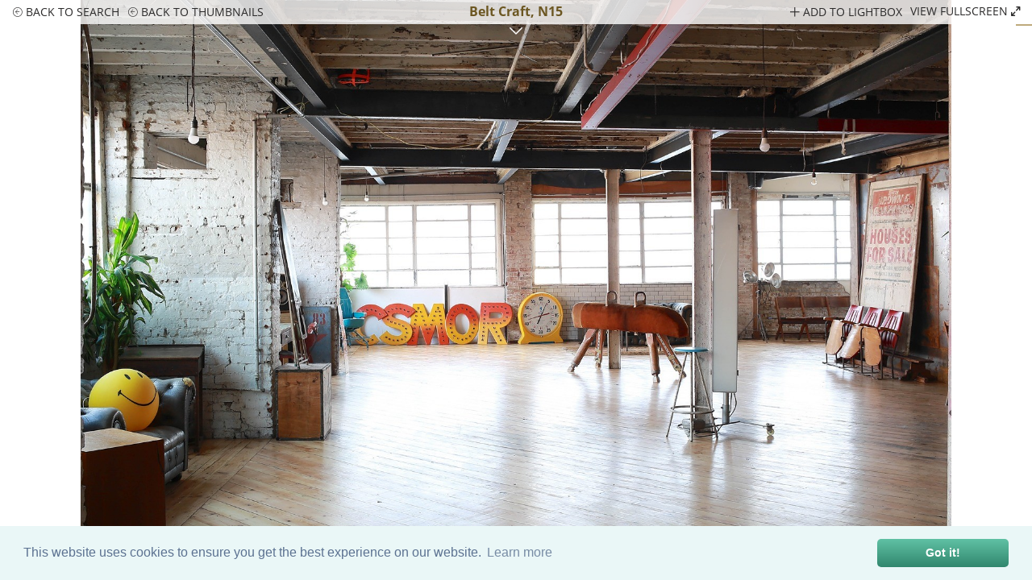

--- FILE ---
content_type: text/html;charset=UTF-8
request_url: https://www.1st-option.com/locations/belt-craft?location_image_id=52298
body_size: 13145
content:



	

	


	

	


	

	


	

	


<!DOCTYPE html>
<html lang='en-GB'>
<head>
	<meta content="authenticityToken" name="csrf-param"><meta content="vd7dk0ucvkjmjtwellt9i3r2q4a43qvvbsv10o9u" name="csrf-token">
	

	<title>Belt Craft, North London</title>


	<meta name="description" content="A North London warehouse type shoot location studio with classic wooden flooring, distressed walls and a great selection of quirky furniture.">



  <link href="https://www.1st-option.com/locations/belt-craft" rel="canonical" />




<meta charset="utf-8">
<meta name="viewport" content="width=device-width, initial-scale=1.0" />
<meta name="format-detection" content="telephone=no">
<link rel="shortcut icon" href="/images/favicon.png" class="icon" />
<link rel="apple-touch-icon" href="/images/apple-touch-icon.png">
<link rel="apple-touch-icon" sizes="152x152" href="/images/apple-touch-icon-152x152.png">


<link href="/css/min/boilerplate.min.css?v=2.5.0" media="screen" rel="stylesheet" type="text/css" />
<link href="https://cdn.jsdelivr.net/npm/cookieconsent@3/build/cookieconsent.min.css" rel="stylesheet" type="text/css"/>
<link href="/css/min/default.min.css?v=2.5.0" media="all" rel="stylesheet" type="text/css" />
<link href="/css/min/icons.min.css?v=2.5.0" media="screen" rel="stylesheet" type="text/css" />


<script src="/js/min/jquery-3.6.0.min.js"></script>






















  <link href="/css/min/hero.min.css?v=2.5.0" media="all" rel="stylesheet" type="text/css" />
  <link href="/css/min/easy-autocomplete.min.css?v=2.5.0" media="screen" rel="stylesheet" type="text/css" />
  <link href="/css/min/locations-common.min.css?v=2.5.0" media="all" rel="stylesheet" type="text/css" />
  <link href="/css/min/jquery.busy-load.min.css?v=2.5.0" rel="stylesheet">



  <link href="/css/min/locations.min.css?v=2.5.0" media="all" rel="stylesheet" type="text/css" />





<!--[if lt IE 9]>
  <link href="css/#useMinifiedFile('ie.css')#" media="screen" rel="stylesheet" type="text/css" />
  <script defer src="/js/min/html5shiv.min.js"></script>
<![endif]-->



  <!-- Google Tag Manager -->
  <script>(function(w,d,s,l,i){w[l]=w[l]||[];w[l].push({'gtm.start':
  new Date().getTime(),event:'gtm.js'});var f=d.getElementsByTagName(s)[0],
  j=d.createElement(s),dl=l!='dataLayer'?'&l='+l:'';j.async=true;j.src=
  'https://www.googletagmanager.com/gtm.js?id='+i+dl+ '&gtm_auth=KLGjIvbOe2mJpEA0B9lwJg&gtm_preview=env-3&gtm_cookies_win=x';f.parentNode.insertBefore(j,f);
  })(window,document,'script','dataLayer','GTM-5D5MZCL');</script>
  <!-- End Google Tag Manager -->


</head>
<body class="gradient" id="1769105204">

	<!-- Google Tag Manager (noscript) -->
	<noscript><iframe src="https://www.googletagmanager.com/ns.html?id=GTM-5D5MZCL&gtm_auth=KLGjIvbOe2mJpEA0B9lwJg&gtm_preview=env-3&gtm_cookies_win=x"
	height="0" width="0" style="display:none;visibility:hidden"></iframe></noscript>
	<!-- End Google Tag Manager (noscript) -->

<div id="site">

	<!-- 1122 -->
	
 <header>
		<div class="inner">
			<a href="/index.cfm/" class="logo clear_search"><img src="/images/logo.png" alt="1st Option logo" /></a>
			<a href="#" class="mobile-menu"><span>Menu</span><span></span><span></span></a>
			<ul class="social">
				<li><a href="https://www.tiktok.com/@1stoptiondigital" class="social icon tiktok" target="_blank" rel="noopener">tiktok</a></li>
				<li><a href="https://www.instagram.com/1stoptionlocations/" class="social icon instagram" target="_blank" rel="noopener">instagram</a></li>
				<li><a href="https://www.facebook.com/1st-Option-Representation-176014735926724" class="social icon facebook" target="_blank" rel="noopener">facebook</a></li>
				<li><a href="https://www.pinterest.com/1stoption/" class="social icon pinterest" target="_blank" rel="noopener">pinterest</a></li>
				<li><a href="https://www.linkedin.com/company/6492982" class="social icon linkedin" target="_blank" rel="noopener">linkedin</a></li>
				<li> 
					<a id="mobile-phoneus" href="tel://+442072842345" class="hide" alt="phone contact details">020 7284 2345</a>
					<button id="phoneus"><img src="/images/HP_Phone_Symbol.png" alt="phone contact details"></button>  
					<button id="contactus"><img src="/images/HP_Email_Symbol.png" alt="email contact form"></button>
				</li>
			</ul>
			<nav id="navigation">
				<ul>
					<li><a class="clear_search&#x20;selected" href="/index.cfm/locations" selectedclass="selected">locations</a>
						<span></span>
						<ul class="locations">
							
								<li><a class="category&#x20;photoshoot&#x20;selected" href="/index.cfm/photoshoot-locations" selectedclass="selected">photoshoot</a> / </li>
								<li><a class="category&#x20;filming" href="/index.cfm/filming-locations" selectedclass="selected">filming</a> / </li>
							
							
							<li><a class="" href="/index.cfm/catering" selectedclass="selected">catering</a></li>
							
						</ul>
					</li>
					<li><a class="clear_search" href="/index.cfm/library" selectedclass="selected">buy images</a></li>
					<li><a class="" href="/index.cfm/listproperty" selectedclass="selected">list your property</a>
					<li><a class="" href="/index.cfm/clients" selectedclass="selected">clients</a></li>
					<li><a class="" href="/index.cfm/blog" selectedclass="selected">blog</a></li>
					<li><a class="" href="/index.cfm/videos" selectedclass="selected">videos</a></li>
					<li><a class="" href="/index.cfm/about" selectedclass="selected">about</a></li>
					<li><a class="" href="/index.cfm/contact-us" selectedclass="selected">contact</a>
						<ul>
							
								<li><a class="" href="/index.cfm/users/login" rel="noindex" selectedclass="selected">login</a> / </li>
							
							<li><a class="" href="/index.cfm/lightbox" id="lightbox_total" rel="noindex" selectedclass="selected">my lightbox &#x28;0&#x29;</a></li>
						</ul>
					</li>
				</ul>
			</nav>
		</div>
		<div class="header-gradient"></div>
	</header>



	

	


	<div id="gallery" style="display:none">

		<div class="royalSlider rsDefault">
		
			<a href="//www.1st-option.com/static/location_images/belt-craft/max/belt-craft_60.jpg"
				data-srcset="//www.1st-option.com/static/location_images/belt-craft/max/belt-craft_60_sm.jpg 720w, //www.1st-option.com/static/location_images/belt-craft/max/belt-craft_60_md.jpg 1152w, //www.1st-option.com/static/location_images/belt-craft/max/belt-craft_60.jpg 1650w"
				data-rsTmb="//www.1st-option.com/static/location_images/belt-craft/thumbnails/belt-craft_t_60.jpg"
				data-location-image-id="63808">Belt Craft</a>
		
			<a href="//www.1st-option.com/static/location_images/belt-craft/max/belt-craft_61.jpg"
				data-srcset="//www.1st-option.com/static/location_images/belt-craft/max/belt-craft_61_sm.jpg 720w, //www.1st-option.com/static/location_images/belt-craft/max/belt-craft_61_md.jpg 1152w, //www.1st-option.com/static/location_images/belt-craft/max/belt-craft_61.jpg 1650w"
				data-rsTmb="//www.1st-option.com/static/location_images/belt-craft/thumbnails/belt-craft_t_61.jpg"
				data-location-image-id="63809">Belt Craft</a>
		
			<a href="//www.1st-option.com/static/location_images/belt-craft/max/belt-craft_62.jpg"
				data-srcset="//www.1st-option.com/static/location_images/belt-craft/max/belt-craft_62_sm.jpg 720w, //www.1st-option.com/static/location_images/belt-craft/max/belt-craft_62_md.jpg 1152w, //www.1st-option.com/static/location_images/belt-craft/max/belt-craft_62.jpg 1650w"
				data-rsTmb="//www.1st-option.com/static/location_images/belt-craft/thumbnails/belt-craft_t_62.jpg"
				data-location-image-id="63810">Belt Craft</a>
		
			<a href="//www.1st-option.com/static/location_images/belt-craft/max/belt-craft_63.jpg"
				data-srcset="//www.1st-option.com/static/location_images/belt-craft/max/belt-craft_63_sm.jpg 720w, //www.1st-option.com/static/location_images/belt-craft/max/belt-craft_63_md.jpg 1152w, //www.1st-option.com/static/location_images/belt-craft/max/belt-craft_63.jpg 1650w"
				data-rsTmb="//www.1st-option.com/static/location_images/belt-craft/thumbnails/belt-craft_t_63.jpg"
				data-location-image-id="63811">Belt Craft</a>
		
			<a href="//www.1st-option.com/static/location_images/belt-craft/max/belt-craft_64.jpg"
				data-srcset="//www.1st-option.com/static/location_images/belt-craft/max/belt-craft_64_sm.jpg 720w, //www.1st-option.com/static/location_images/belt-craft/max/belt-craft_64_md.jpg 1152w, //www.1st-option.com/static/location_images/belt-craft/max/belt-craft_64.jpg 1650w"
				data-rsTmb="//www.1st-option.com/static/location_images/belt-craft/thumbnails/belt-craft_t_64.jpg"
				data-location-image-id="63812">Belt Craft</a>
		
			<a href="//www.1st-option.com/static/location_images/belt-craft/max/belt-craft_65.jpg"
				data-srcset="//www.1st-option.com/static/location_images/belt-craft/max/belt-craft_65_sm.jpg 720w, //www.1st-option.com/static/location_images/belt-craft/max/belt-craft_65_md.jpg 1152w, //www.1st-option.com/static/location_images/belt-craft/max/belt-craft_65.jpg 1650w"
				data-rsTmb="//www.1st-option.com/static/location_images/belt-craft/thumbnails/belt-craft_t_65.jpg"
				data-location-image-id="63813">Belt Craft</a>
		
			<a href="//www.1st-option.com/static/location_images/belt-craft/max/belt-craft_66.jpg"
				data-srcset="//www.1st-option.com/static/location_images/belt-craft/max/belt-craft_66_sm.jpg 720w, //www.1st-option.com/static/location_images/belt-craft/max/belt-craft_66_md.jpg 1152w, //www.1st-option.com/static/location_images/belt-craft/max/belt-craft_66.jpg 1650w"
				data-rsTmb="//www.1st-option.com/static/location_images/belt-craft/thumbnails/belt-craft_t_66.jpg"
				data-location-image-id="63814">Belt Craft</a>
		
			<a href="//www.1st-option.com/static/location_images/belt-craft/max/belt-craft_67.jpg"
				data-srcset="//www.1st-option.com/static/location_images/belt-craft/max/belt-craft_67_sm.jpg 720w, //www.1st-option.com/static/location_images/belt-craft/max/belt-craft_67_md.jpg 1152w, //www.1st-option.com/static/location_images/belt-craft/max/belt-craft_67.jpg 1650w"
				data-rsTmb="//www.1st-option.com/static/location_images/belt-craft/thumbnails/belt-craft_t_67.jpg"
				data-location-image-id="63815">Belt Craft</a>
		
			<a href="//www.1st-option.com/static/location_images/belt-craft/max/belt-craft_68.jpg"
				data-srcset="//www.1st-option.com/static/location_images/belt-craft/max/belt-craft_68_sm.jpg 720w, //www.1st-option.com/static/location_images/belt-craft/max/belt-craft_68_md.jpg 1152w, //www.1st-option.com/static/location_images/belt-craft/max/belt-craft_68.jpg 1650w"
				data-rsTmb="//www.1st-option.com/static/location_images/belt-craft/thumbnails/belt-craft_t_68.jpg"
				data-location-image-id="63816">Belt Craft</a>
		
			<a href="//www.1st-option.com/static/location_images/belt-craft/max/belt-craft_69.jpg"
				data-srcset="//www.1st-option.com/static/location_images/belt-craft/max/belt-craft_69_sm.jpg 720w, //www.1st-option.com/static/location_images/belt-craft/max/belt-craft_69_md.jpg 1152w, //www.1st-option.com/static/location_images/belt-craft/max/belt-craft_69.jpg 1650w"
				data-rsTmb="//www.1st-option.com/static/location_images/belt-craft/thumbnails/belt-craft_t_69.jpg"
				data-location-image-id="63817">Belt Craft</a>
		
			<a href="//www.1st-option.com/static/location_images/belt-craft/max/belt-craft_70.jpg"
				data-srcset="//www.1st-option.com/static/location_images/belt-craft/max/belt-craft_70_sm.jpg 720w, //www.1st-option.com/static/location_images/belt-craft/max/belt-craft_70_md.jpg 1152w, //www.1st-option.com/static/location_images/belt-craft/max/belt-craft_70.jpg 1650w"
				data-rsTmb="//www.1st-option.com/static/location_images/belt-craft/thumbnails/belt-craft_t_70.jpg"
				data-location-image-id="63818">Belt Craft</a>
		
			<a href="//www.1st-option.com/static/location_images/belt-craft/max/belt-craft_71.jpg"
				data-srcset="//www.1st-option.com/static/location_images/belt-craft/max/belt-craft_71_sm.jpg 720w, //www.1st-option.com/static/location_images/belt-craft/max/belt-craft_71_md.jpg 1152w, //www.1st-option.com/static/location_images/belt-craft/max/belt-craft_71.jpg 1650w"
				data-rsTmb="//www.1st-option.com/static/location_images/belt-craft/thumbnails/belt-craft_t_71.jpg"
				data-location-image-id="63819">Belt Craft</a>
		
			<a href="//www.1st-option.com/static/location_images/belt-craft/max/belt-craft_72.jpg"
				data-srcset="//www.1st-option.com/static/location_images/belt-craft/max/belt-craft_72_sm.jpg 720w, //www.1st-option.com/static/location_images/belt-craft/max/belt-craft_72_md.jpg 1152w, //www.1st-option.com/static/location_images/belt-craft/max/belt-craft_72.jpg 1650w"
				data-rsTmb="//www.1st-option.com/static/location_images/belt-craft/thumbnails/belt-craft_t_72.jpg"
				data-location-image-id="63820">Belt Craft</a>
		
			<a href="//www.1st-option.com/static/location_images/belt-craft/max/belt-craft_73.jpg"
				data-srcset="//www.1st-option.com/static/location_images/belt-craft/max/belt-craft_73_sm.jpg 720w, //www.1st-option.com/static/location_images/belt-craft/max/belt-craft_73_md.jpg 1152w, //www.1st-option.com/static/location_images/belt-craft/max/belt-craft_73.jpg 1650w"
				data-rsTmb="//www.1st-option.com/static/location_images/belt-craft/thumbnails/belt-craft_t_73.jpg"
				data-location-image-id="63821">Belt Craft</a>
		
			<a href="//www.1st-option.com/static/location_images/belt-craft/max/belt-craft_74.jpg"
				data-srcset="//www.1st-option.com/static/location_images/belt-craft/max/belt-craft_74_sm.jpg 720w, //www.1st-option.com/static/location_images/belt-craft/max/belt-craft_74_md.jpg 1152w, //www.1st-option.com/static/location_images/belt-craft/max/belt-craft_74.jpg 1650w"
				data-rsTmb="//www.1st-option.com/static/location_images/belt-craft/thumbnails/belt-craft_t_74.jpg"
				data-location-image-id="63822">Belt Craft</a>
		
			<a href="//www.1st-option.com/static/location_images/belt-craft/max/belt-craft_75.jpg"
				data-srcset="//www.1st-option.com/static/location_images/belt-craft/max/belt-craft_75_sm.jpg 720w, //www.1st-option.com/static/location_images/belt-craft/max/belt-craft_75_md.jpg 1152w, //www.1st-option.com/static/location_images/belt-craft/max/belt-craft_75.jpg 1650w"
				data-rsTmb="//www.1st-option.com/static/location_images/belt-craft/thumbnails/belt-craft_t_75.jpg"
				data-location-image-id="63823">Belt Craft</a>
		
			<a href="//www.1st-option.com/static/location_images/belt-craft/max/belt-craft_76.jpg"
				data-srcset="//www.1st-option.com/static/location_images/belt-craft/max/belt-craft_76_sm.jpg 720w, //www.1st-option.com/static/location_images/belt-craft/max/belt-craft_76_md.jpg 1152w, //www.1st-option.com/static/location_images/belt-craft/max/belt-craft_76.jpg 1650w"
				data-rsTmb="//www.1st-option.com/static/location_images/belt-craft/thumbnails/belt-craft_t_76.jpg"
				data-location-image-id="63824">Belt Craft</a>
		
			<a href="//www.1st-option.com/static/location_images/belt-craft/max/belt-craft_77.jpg"
				data-srcset="//www.1st-option.com/static/location_images/belt-craft/max/belt-craft_77_sm.jpg 720w, //www.1st-option.com/static/location_images/belt-craft/max/belt-craft_77_md.jpg 1152w, //www.1st-option.com/static/location_images/belt-craft/max/belt-craft_77.jpg 1650w"
				data-rsTmb="//www.1st-option.com/static/location_images/belt-craft/thumbnails/belt-craft_t_77.jpg"
				data-location-image-id="63825">Belt Craft</a>
		
			<a href="//www.1st-option.com/static/location_images/belt-craft/max/belt-craft_78.jpg"
				data-srcset="//www.1st-option.com/static/location_images/belt-craft/max/belt-craft_78_sm.jpg 720w, //www.1st-option.com/static/location_images/belt-craft/max/belt-craft_78_md.jpg 1152w, //www.1st-option.com/static/location_images/belt-craft/max/belt-craft_78.jpg 1650w"
				data-rsTmb="//www.1st-option.com/static/location_images/belt-craft/thumbnails/belt-craft_t_78.jpg"
				data-location-image-id="63826">Belt Craft</a>
		
			<a href="//www.1st-option.com/static/location_images/belt-craft/max/belt-craft_79.jpg"
				data-srcset="//www.1st-option.com/static/location_images/belt-craft/max/belt-craft_79_sm.jpg 720w, //www.1st-option.com/static/location_images/belt-craft/max/belt-craft_79_md.jpg 1152w, //www.1st-option.com/static/location_images/belt-craft/max/belt-craft_79.jpg 1650w"
				data-rsTmb="//www.1st-option.com/static/location_images/belt-craft/thumbnails/belt-craft_t_79.jpg"
				data-location-image-id="63827">Belt Craft</a>
		
			<a href="//www.1st-option.com/static/location_images/belt-craft/max/belt-craft_80.jpg"
				data-srcset="//www.1st-option.com/static/location_images/belt-craft/max/belt-craft_80_sm.jpg 720w, //www.1st-option.com/static/location_images/belt-craft/max/belt-craft_80_md.jpg 1152w, //www.1st-option.com/static/location_images/belt-craft/max/belt-craft_80.jpg 1650w"
				data-rsTmb="//www.1st-option.com/static/location_images/belt-craft/thumbnails/belt-craft_t_80.jpg"
				data-location-image-id="63828">Belt Craft</a>
		
			<a href="//www.1st-option.com/static/location_images/belt-craft/max/belt-craft_81.jpg"
				data-srcset="//www.1st-option.com/static/location_images/belt-craft/max/belt-craft_81_sm.jpg 720w, //www.1st-option.com/static/location_images/belt-craft/max/belt-craft_81_md.jpg 1152w, //www.1st-option.com/static/location_images/belt-craft/max/belt-craft_81.jpg 1650w"
				data-rsTmb="//www.1st-option.com/static/location_images/belt-craft/thumbnails/belt-craft_t_81.jpg"
				data-location-image-id="63829">Belt Craft</a>
		
			<a href="//www.1st-option.com/static/location_images/belt-craft/max/belt-craft_82.jpg"
				data-srcset="//www.1st-option.com/static/location_images/belt-craft/max/belt-craft_82_sm.jpg 720w, //www.1st-option.com/static/location_images/belt-craft/max/belt-craft_82_md.jpg 1152w, //www.1st-option.com/static/location_images/belt-craft/max/belt-craft_82.jpg 1650w"
				data-rsTmb="//www.1st-option.com/static/location_images/belt-craft/thumbnails/belt-craft_t_82.jpg"
				data-location-image-id="63830">Belt Craft</a>
		
			<a href="//www.1st-option.com/static/location_images/belt-craft/max/belt-craft_83.jpg"
				data-srcset="//www.1st-option.com/static/location_images/belt-craft/max/belt-craft_83_sm.jpg 720w, //www.1st-option.com/static/location_images/belt-craft/max/belt-craft_83_md.jpg 1152w, //www.1st-option.com/static/location_images/belt-craft/max/belt-craft_83.jpg 1650w"
				data-rsTmb="//www.1st-option.com/static/location_images/belt-craft/thumbnails/belt-craft_t_83.jpg"
				data-location-image-id="63831">Belt Craft</a>
		
			<a href="//www.1st-option.com/static/location_images/belt-craft/max/belt-craft_84.jpg"
				data-srcset="//www.1st-option.com/static/location_images/belt-craft/max/belt-craft_84_sm.jpg 720w, //www.1st-option.com/static/location_images/belt-craft/max/belt-craft_84_md.jpg 1152w, //www.1st-option.com/static/location_images/belt-craft/max/belt-craft_84.jpg 1650w"
				data-rsTmb="//www.1st-option.com/static/location_images/belt-craft/thumbnails/belt-craft_t_84.jpg"
				data-location-image-id="63832">Belt Craft</a>
		
			<a href="//www.1st-option.com/static/location_images/belt-craft/max/belt-craft_85.jpg"
				data-srcset="//www.1st-option.com/static/location_images/belt-craft/max/belt-craft_85_sm.jpg 720w, //www.1st-option.com/static/location_images/belt-craft/max/belt-craft_85_md.jpg 1152w, //www.1st-option.com/static/location_images/belt-craft/max/belt-craft_85.jpg 1650w"
				data-rsTmb="//www.1st-option.com/static/location_images/belt-craft/thumbnails/belt-craft_t_85.jpg"
				data-location-image-id="63833">Belt Craft</a>
		
			<a href="//www.1st-option.com/static/location_images/belt-craft/max/belt-craft_86.jpg"
				data-srcset="//www.1st-option.com/static/location_images/belt-craft/max/belt-craft_86_sm.jpg 720w, //www.1st-option.com/static/location_images/belt-craft/max/belt-craft_86_md.jpg 1152w, //www.1st-option.com/static/location_images/belt-craft/max/belt-craft_86.jpg 1650w"
				data-rsTmb="//www.1st-option.com/static/location_images/belt-craft/thumbnails/belt-craft_t_86.jpg"
				data-location-image-id="63834">Belt Craft</a>
		
			<a href="//www.1st-option.com/static/location_images/belt-craft/max/belt-craft_87.jpg"
				data-srcset="//www.1st-option.com/static/location_images/belt-craft/max/belt-craft_87_sm.jpg 720w, //www.1st-option.com/static/location_images/belt-craft/max/belt-craft_87_md.jpg 1152w, //www.1st-option.com/static/location_images/belt-craft/max/belt-craft_87.jpg 1650w"
				data-rsTmb="//www.1st-option.com/static/location_images/belt-craft/thumbnails/belt-craft_t_87.jpg"
				data-location-image-id="63835">Belt Craft</a>
		
			<a href="//www.1st-option.com/static/location_images/belt-craft/max/belt-craft_88.jpg"
				data-srcset="//www.1st-option.com/static/location_images/belt-craft/max/belt-craft_88_sm.jpg 720w, //www.1st-option.com/static/location_images/belt-craft/max/belt-craft_88_md.jpg 1152w, //www.1st-option.com/static/location_images/belt-craft/max/belt-craft_88.jpg 1650w"
				data-rsTmb="//www.1st-option.com/static/location_images/belt-craft/thumbnails/belt-craft_t_88.jpg"
				data-location-image-id="63836">Belt Craft</a>
		
			<a href="//www.1st-option.com/static/location_images/belt-craft/max/belt-craft_89.jpg"
				data-srcset="//www.1st-option.com/static/location_images/belt-craft/max/belt-craft_89_sm.jpg 720w, //www.1st-option.com/static/location_images/belt-craft/max/belt-craft_89_md.jpg 1152w, //www.1st-option.com/static/location_images/belt-craft/max/belt-craft_89.jpg 1650w"
				data-rsTmb="//www.1st-option.com/static/location_images/belt-craft/thumbnails/belt-craft_t_89.jpg"
				data-location-image-id="63837">Belt Craft</a>
		
			<a href="//www.1st-option.com/static/location_images/belt-craft/max/belt-craft_90.jpg"
				data-srcset="//www.1st-option.com/static/location_images/belt-craft/max/belt-craft_90_sm.jpg 720w, //www.1st-option.com/static/location_images/belt-craft/max/belt-craft_90_md.jpg 1152w, //www.1st-option.com/static/location_images/belt-craft/max/belt-craft_90.jpg 1650w"
				data-rsTmb="//www.1st-option.com/static/location_images/belt-craft/thumbnails/belt-craft_t_90.jpg"
				data-location-image-id="63838">Belt Craft</a>
		
		</div>

		<div class="gallery-nav">
			<span class="highlight icon-arrow-down"></span>
			<ul>
				<li class="mobile"><a class="back-thumbnails" href="/index.cfm/locations/belt-craft"><span class="icon-back"></span> Back</a></li>
				<li class="widescreen"><a href="/index.cfm/locations"><span class="icon-back"></span> Back to search</a></li>
				<li class="widescreen"><a class="back-thumbnails"><span class="icon-back"></span> Back to thumbnails</a></li>
			</ul>
			<h2>Belt Craft, N15</h2>
			<ul class="right">
				<li>
					<a href="#" class="lightbox-link lightbox_gallery" data-location-image-id="52298">
						
							<span class="icon-plus"></span> add to lightbox
						
					</a>
				</li>
				<li class="mobile thumbs"><a href="">thumbnails <span class="icon-arrow-down"></span></a></li>
			</ul>
		</div>
	</div>


<main>

	

<nav>
	<ul>
		<li><a class="type_selector&#x20;selected" href="/index.cfm/photoshoot-locations" selectedclass="selected" type="all">all locations</a></li>
		<li><a class="type_selector" href="/index.cfm/new-photoshoot-locations" selectedclass="selected" type="new">new</a></li>
		<li><a class="type_selector" href="/index.cfm/exclusive-photoshoot-locations" selectedclass="selected" type="exclusive">exclusive</a></li>
		<li><a class="type_selector" href="/index.cfm/photography-studio-hire" selectedclass="selected" type="studios">studios</a></li>
	</ul>
</nav>



	<div class="location">

		
			<h1 class="mobile-title">Belt Craft, N15</h1>
			<a href="#" class="section-menu"><span class="icon-arrow-right"></span> Location menu</a>
			<div class="overlay"></div>
			<div class="tray">
				<div class="location-menu">
					<h1>Belt Craft, N15</h1>

					<div class="options">
						<a href="#" class="close"><span class="icon-cross"></span> Close</a>
						<ul class="show-on-mobile grey">
							<li>
								<a href="" class="lightbox-link location_only" data-location-id="394">
								
									Add location to lightbox <span class="icon-plus-circle"></span>
								
								</a>
							</li>
							
							<li><a href="/index.cfm/locations">Back to search <span class="icon-back"></span></a></li>
						</ul>
					</div>

					<div class="search-box">
						<input type="text" class="search-input" id="searchText" name="searchText" value="" placeholder="search" />
						<div class="search-button icon-search"></div>
					</div>

				</div>

				<ul class="page-menu">
					<li><a href="#info">info</a> <span>/</span></li>
					
					
					
						<li><a href="#pdf">pdf</a> <span>/</span></li>
					
					
					
						<li><a href="#floorplans">floorplans</a> <span>/</span></li>
					
					
						<li><a href="#similar">similar locations</a> <span>/</span></li>
					
					<li><a id="email" href="">Email to a friend</a></li>
					
				</ul>
			</div>
			
			<ul class="grid_style_box" id="view-list-ul">
				
					<li>
						<div class="image-container">
							
	
		<a href="#" class="lightbox-link add-remove-link" data-location-image-id="63808">
			
				<span class="icon-plus"></span> add to lightbox
			
		</a>
	

							<a 
								href="/index.cfm/locations/belt-craft?location_image_id=63808"
								class="image-link"
								data-index="0"
							>
								<img src="//www.1st-option.com/static/location_images/belt-craft/thumbnails/belt-craft_t_60.jpg" alt="Belt Craft - thumbnail" />
							</a>
						</div>
					</li>
				
					<li>
						<div class="image-container">
							
	
		<a href="#" class="lightbox-link add-remove-link" data-location-image-id="63809">
			
				<span class="icon-plus"></span> add to lightbox
			
		</a>
	

							<a 
								href="/index.cfm/locations/belt-craft?location_image_id=63809"
								class="image-link"
								data-index="1"
							>
								<img src="//www.1st-option.com/static/location_images/belt-craft/thumbnails/belt-craft_t_61.jpg" alt="Belt Craft - thumbnail" />
							</a>
						</div>
					</li>
				
					<li>
						<div class="image-container">
							
	
		<a href="#" class="lightbox-link add-remove-link" data-location-image-id="63810">
			
				<span class="icon-plus"></span> add to lightbox
			
		</a>
	

							<a 
								href="/index.cfm/locations/belt-craft?location_image_id=63810"
								class="image-link"
								data-index="2"
							>
								<img src="//www.1st-option.com/static/location_images/belt-craft/thumbnails/belt-craft_t_62.jpg" alt="Belt Craft - thumbnail" />
							</a>
						</div>
					</li>
				
					<li>
						<div class="image-container">
							
	
		<a href="#" class="lightbox-link add-remove-link" data-location-image-id="63811">
			
				<span class="icon-plus"></span> add to lightbox
			
		</a>
	

							<a 
								href="/index.cfm/locations/belt-craft?location_image_id=63811"
								class="image-link"
								data-index="3"
							>
								<img src="//www.1st-option.com/static/location_images/belt-craft/thumbnails/belt-craft_t_63.jpg" alt="Belt Craft - thumbnail" />
							</a>
						</div>
					</li>
				
					<li>
						<div class="image-container">
							
	
		<a href="#" class="lightbox-link add-remove-link" data-location-image-id="63812">
			
				<span class="icon-plus"></span> add to lightbox
			
		</a>
	

							<a 
								href="/index.cfm/locations/belt-craft?location_image_id=63812"
								class="image-link"
								data-index="4"
							>
								<img src="//www.1st-option.com/static/location_images/belt-craft/thumbnails/belt-craft_t_64.jpg" alt="Belt Craft - thumbnail" />
							</a>
						</div>
					</li>
				
					<li>
						<div class="image-container">
							
	
		<a href="#" class="lightbox-link add-remove-link" data-location-image-id="63813">
			
				<span class="icon-plus"></span> add to lightbox
			
		</a>
	

							<a 
								href="/index.cfm/locations/belt-craft?location_image_id=63813"
								class="image-link"
								data-index="5"
							>
								<img src="//www.1st-option.com/static/location_images/belt-craft/thumbnails/belt-craft_t_65.jpg" alt="Belt Craft - thumbnail" />
							</a>
						</div>
					</li>
				
					<li>
						<div class="image-container">
							
	
		<a href="#" class="lightbox-link add-remove-link" data-location-image-id="63814">
			
				<span class="icon-plus"></span> add to lightbox
			
		</a>
	

							<a 
								href="/index.cfm/locations/belt-craft?location_image_id=63814"
								class="image-link"
								data-index="6"
							>
								<img src="//www.1st-option.com/static/location_images/belt-craft/thumbnails/belt-craft_t_66.jpg" alt="Belt Craft - thumbnail" />
							</a>
						</div>
					</li>
				
					<li>
						<div class="image-container">
							
	
		<a href="#" class="lightbox-link add-remove-link" data-location-image-id="63815">
			
				<span class="icon-plus"></span> add to lightbox
			
		</a>
	

							<a 
								href="/index.cfm/locations/belt-craft?location_image_id=63815"
								class="image-link"
								data-index="7"
							>
								<img src="//www.1st-option.com/static/location_images/belt-craft/thumbnails/belt-craft_t_67.jpg" alt="Belt Craft - thumbnail" />
							</a>
						</div>
					</li>
				
					<li>
						<div class="image-container">
							
	
		<a href="#" class="lightbox-link add-remove-link" data-location-image-id="63816">
			
				<span class="icon-plus"></span> add to lightbox
			
		</a>
	

							<a 
								href="/index.cfm/locations/belt-craft?location_image_id=63816"
								class="image-link"
								data-index="8"
							>
								<img src="//www.1st-option.com/static/location_images/belt-craft/thumbnails/belt-craft_t_68.jpg" alt="Belt Craft - thumbnail" />
							</a>
						</div>
					</li>
				
					<li>
						<div class="image-container">
							
	
		<a href="#" class="lightbox-link add-remove-link" data-location-image-id="63817">
			
				<span class="icon-plus"></span> add to lightbox
			
		</a>
	

							<a 
								href="/index.cfm/locations/belt-craft?location_image_id=63817"
								class="image-link"
								data-index="9"
							>
								<img src="//www.1st-option.com/static/location_images/belt-craft/thumbnails/belt-craft_t_69.jpg" alt="Belt Craft - thumbnail" />
							</a>
						</div>
					</li>
				
					<li>
						<div class="image-container">
							
	
		<a href="#" class="lightbox-link add-remove-link" data-location-image-id="63818">
			
				<span class="icon-plus"></span> add to lightbox
			
		</a>
	

							<a 
								href="/index.cfm/locations/belt-craft?location_image_id=63818"
								class="image-link"
								data-index="10"
							>
								<img src="//www.1st-option.com/static/location_images/belt-craft/thumbnails/belt-craft_t_70.jpg" alt="Belt Craft - thumbnail" />
							</a>
						</div>
					</li>
				
					<li>
						<div class="image-container">
							
	
		<a href="#" class="lightbox-link add-remove-link" data-location-image-id="63819">
			
				<span class="icon-plus"></span> add to lightbox
			
		</a>
	

							<a 
								href="/index.cfm/locations/belt-craft?location_image_id=63819"
								class="image-link"
								data-index="11"
							>
								<img src="//www.1st-option.com/static/location_images/belt-craft/thumbnails/belt-craft_t_71.jpg" alt="Belt Craft - thumbnail" />
							</a>
						</div>
					</li>
				
					<li>
						<div class="image-container">
							
	
		<a href="#" class="lightbox-link add-remove-link" data-location-image-id="63820">
			
				<span class="icon-plus"></span> add to lightbox
			
		</a>
	

							<a 
								href="/index.cfm/locations/belt-craft?location_image_id=63820"
								class="image-link"
								data-index="12"
							>
								<img src="//www.1st-option.com/static/location_images/belt-craft/thumbnails/belt-craft_t_72.jpg" alt="Belt Craft - thumbnail" />
							</a>
						</div>
					</li>
				
					<li>
						<div class="image-container">
							
	
		<a href="#" class="lightbox-link add-remove-link" data-location-image-id="63821">
			
				<span class="icon-plus"></span> add to lightbox
			
		</a>
	

							<a 
								href="/index.cfm/locations/belt-craft?location_image_id=63821"
								class="image-link"
								data-index="13"
							>
								<img src="//www.1st-option.com/static/location_images/belt-craft/thumbnails/belt-craft_t_73.jpg" alt="Belt Craft - thumbnail" />
							</a>
						</div>
					</li>
				
					<li>
						<div class="image-container">
							
	
		<a href="#" class="lightbox-link add-remove-link" data-location-image-id="63822">
			
				<span class="icon-plus"></span> add to lightbox
			
		</a>
	

							<a 
								href="/index.cfm/locations/belt-craft?location_image_id=63822"
								class="image-link"
								data-index="14"
							>
								<img src="//www.1st-option.com/static/location_images/belt-craft/thumbnails/belt-craft_t_74.jpg" alt="Belt Craft - thumbnail" />
							</a>
						</div>
					</li>
				
					<li>
						<div class="image-container">
							
	
		<a href="#" class="lightbox-link add-remove-link" data-location-image-id="63823">
			
				<span class="icon-plus"></span> add to lightbox
			
		</a>
	

							<a 
								href="/index.cfm/locations/belt-craft?location_image_id=63823"
								class="image-link"
								data-index="15"
							>
								<img src="//www.1st-option.com/static/location_images/belt-craft/thumbnails/belt-craft_t_75.jpg" alt="Belt Craft - thumbnail" />
							</a>
						</div>
					</li>
				
					<li>
						<div class="image-container">
							
	
		<a href="#" class="lightbox-link add-remove-link" data-location-image-id="63824">
			
				<span class="icon-plus"></span> add to lightbox
			
		</a>
	

							<a 
								href="/index.cfm/locations/belt-craft?location_image_id=63824"
								class="image-link"
								data-index="16"
							>
								<img src="//www.1st-option.com/static/location_images/belt-craft/thumbnails/belt-craft_t_76.jpg" alt="Belt Craft - thumbnail" />
							</a>
						</div>
					</li>
				
					<li>
						<div class="image-container">
							
	
		<a href="#" class="lightbox-link add-remove-link" data-location-image-id="63825">
			
				<span class="icon-plus"></span> add to lightbox
			
		</a>
	

							<a 
								href="/index.cfm/locations/belt-craft?location_image_id=63825"
								class="image-link"
								data-index="17"
							>
								<img src="//www.1st-option.com/static/location_images/belt-craft/thumbnails/belt-craft_t_77.jpg" alt="Belt Craft - thumbnail" />
							</a>
						</div>
					</li>
				
					<li>
						<div class="image-container">
							
	
		<a href="#" class="lightbox-link add-remove-link" data-location-image-id="63826">
			
				<span class="icon-plus"></span> add to lightbox
			
		</a>
	

							<a 
								href="/index.cfm/locations/belt-craft?location_image_id=63826"
								class="image-link"
								data-index="18"
							>
								<img src="//www.1st-option.com/static/location_images/belt-craft/thumbnails/belt-craft_t_78.jpg" alt="Belt Craft - thumbnail" />
							</a>
						</div>
					</li>
				
					<li>
						<div class="image-container">
							
	
		<a href="#" class="lightbox-link add-remove-link" data-location-image-id="63827">
			
				<span class="icon-plus"></span> add to lightbox
			
		</a>
	

							<a 
								href="/index.cfm/locations/belt-craft?location_image_id=63827"
								class="image-link"
								data-index="19"
							>
								<img src="//www.1st-option.com/static/location_images/belt-craft/thumbnails/belt-craft_t_79.jpg" alt="Belt Craft - thumbnail" />
							</a>
						</div>
					</li>
				
					<li>
						<div class="image-container">
							
	
		<a href="#" class="lightbox-link add-remove-link" data-location-image-id="63828">
			
				<span class="icon-plus"></span> add to lightbox
			
		</a>
	

							<a 
								href="/index.cfm/locations/belt-craft?location_image_id=63828"
								class="image-link"
								data-index="20"
							>
								<img src="//www.1st-option.com/static/location_images/belt-craft/thumbnails/belt-craft_t_80.jpg" alt="Belt Craft - thumbnail" />
							</a>
						</div>
					</li>
				
					<li>
						<div class="image-container">
							
	
		<a href="#" class="lightbox-link add-remove-link" data-location-image-id="63829">
			
				<span class="icon-plus"></span> add to lightbox
			
		</a>
	

							<a 
								href="/index.cfm/locations/belt-craft?location_image_id=63829"
								class="image-link"
								data-index="21"
							>
								<img src="//www.1st-option.com/static/location_images/belt-craft/thumbnails/belt-craft_t_81.jpg" alt="Belt Craft - thumbnail" />
							</a>
						</div>
					</li>
				
					<li>
						<div class="image-container">
							
	
		<a href="#" class="lightbox-link add-remove-link" data-location-image-id="63830">
			
				<span class="icon-plus"></span> add to lightbox
			
		</a>
	

							<a 
								href="/index.cfm/locations/belt-craft?location_image_id=63830"
								class="image-link"
								data-index="22"
							>
								<img src="//www.1st-option.com/static/location_images/belt-craft/thumbnails/belt-craft_t_82.jpg" alt="Belt Craft - thumbnail" />
							</a>
						</div>
					</li>
				
					<li>
						<div class="image-container">
							
	
		<a href="#" class="lightbox-link add-remove-link" data-location-image-id="63831">
			
				<span class="icon-plus"></span> add to lightbox
			
		</a>
	

							<a 
								href="/index.cfm/locations/belt-craft?location_image_id=63831"
								class="image-link"
								data-index="23"
							>
								<img src="//www.1st-option.com/static/location_images/belt-craft/thumbnails/belt-craft_t_83.jpg" alt="Belt Craft - thumbnail" />
							</a>
						</div>
					</li>
				
					<li>
						<div class="image-container">
							
	
		<a href="#" class="lightbox-link add-remove-link" data-location-image-id="63832">
			
				<span class="icon-plus"></span> add to lightbox
			
		</a>
	

							<a 
								href="/index.cfm/locations/belt-craft?location_image_id=63832"
								class="image-link"
								data-index="24"
							>
								<img src="//www.1st-option.com/static/location_images/belt-craft/thumbnails/belt-craft_t_84.jpg" alt="Belt Craft - thumbnail" />
							</a>
						</div>
					</li>
				
					<li>
						<div class="image-container">
							
	
		<a href="#" class="lightbox-link add-remove-link" data-location-image-id="63833">
			
				<span class="icon-plus"></span> add to lightbox
			
		</a>
	

							<a 
								href="/index.cfm/locations/belt-craft?location_image_id=63833"
								class="image-link"
								data-index="25"
							>
								<img src="//www.1st-option.com/static/location_images/belt-craft/thumbnails/belt-craft_t_85.jpg" alt="Belt Craft - thumbnail" />
							</a>
						</div>
					</li>
				
					<li>
						<div class="image-container">
							
	
		<a href="#" class="lightbox-link add-remove-link" data-location-image-id="63834">
			
				<span class="icon-plus"></span> add to lightbox
			
		</a>
	

							<a 
								href="/index.cfm/locations/belt-craft?location_image_id=63834"
								class="image-link"
								data-index="26"
							>
								<img src="//www.1st-option.com/static/location_images/belt-craft/thumbnails/belt-craft_t_86.jpg" alt="Belt Craft - thumbnail" />
							</a>
						</div>
					</li>
				
					<li>
						<div class="image-container">
							
	
		<a href="#" class="lightbox-link add-remove-link" data-location-image-id="63835">
			
				<span class="icon-plus"></span> add to lightbox
			
		</a>
	

							<a 
								href="/index.cfm/locations/belt-craft?location_image_id=63835"
								class="image-link"
								data-index="27"
							>
								<img src="//www.1st-option.com/static/location_images/belt-craft/thumbnails/belt-craft_t_87.jpg" alt="Belt Craft - thumbnail" />
							</a>
						</div>
					</li>
				
					<li>
						<div class="image-container">
							
	
		<a href="#" class="lightbox-link add-remove-link" data-location-image-id="63836">
			
				<span class="icon-plus"></span> add to lightbox
			
		</a>
	

							<a 
								href="/index.cfm/locations/belt-craft?location_image_id=63836"
								class="image-link"
								data-index="28"
							>
								<img src="//www.1st-option.com/static/location_images/belt-craft/thumbnails/belt-craft_t_88.jpg" alt="Belt Craft - thumbnail" />
							</a>
						</div>
					</li>
				
					<li>
						<div class="image-container">
							
	
		<a href="#" class="lightbox-link add-remove-link" data-location-image-id="63837">
			
				<span class="icon-plus"></span> add to lightbox
			
		</a>
	

							<a 
								href="/index.cfm/locations/belt-craft?location_image_id=63837"
								class="image-link"
								data-index="29"
							>
								<img src="//www.1st-option.com/static/location_images/belt-craft/thumbnails/belt-craft_t_89.jpg" alt="Belt Craft - thumbnail" />
							</a>
						</div>
					</li>
				
					<li>
						<div class="image-container">
							
	
		<a href="#" class="lightbox-link add-remove-link" data-location-image-id="63838">
			
				<span class="icon-plus"></span> add to lightbox
			
		</a>
	

							<a 
								href="/index.cfm/locations/belt-craft?location_image_id=63838"
								class="image-link"
								data-index="30"
							>
								<img src="//www.1st-option.com/static/location_images/belt-craft/thumbnails/belt-craft_t_90.jpg" alt="Belt Craft - thumbnail" />
							</a>
						</div>
					</li>
				
			</ul>
			
			
				<div id="info" class="more-info">
					<h5><a name="info">Location info</a></h5>
					
						<div class="icons">
							
								<div class="icon">
									<svg><use xlink:href="/images/location-icons.svg#transport-underground" /></svg>
									<span>Seven Sisters</span>
								</div>
							
								<div class="icon">
									<svg><use xlink:href="/images/location-icons.svg#tea-coffee" /></svg>
									<span>Tea & Coffee supplied</span>
								</div>
							
								<div class="icon">
									<svg><use xlink:href="/images/location-icons.svg#wifi" /></svg>
									<span>Wifi code available at location</span>
								</div>
							
								<div class="icon">
									<svg><use xlink:href="/images/location-icons.svg#clothes-rail" /></svg>
									<span>Clothes rail available</span>
								</div>
							
								<div class="icon">
									<svg><use xlink:href="/images/location-icons.svg#steamer" /></svg>
									<span>Clothes steamer available</span>
								</div>
							
								<div class="icon">
									<svg><use xlink:href="/images/location-icons.svg#hair-makeup" /></svg>
									<span>Hair & makeup area</span>
								</div>
							
								<div class="icon">
									<svg><use xlink:href="/images/location-icons.svg#black-out-blinds" /></svg>
									<span>Black-out blinds available</span>
								</div>
							
								<div class="icon">
									<svg><use xlink:href="/images/location-icons.svg#tri-phase-power" /></svg>
									<span>3 phase power available</span>
								</div>
							
								<div class="icon">
									<svg><use xlink:href="/images/location-icons.svg#glamour-topless" /></svg>
									<span>Glamour allowed</span>
								</div>
							
								<div class="icon">
									<svg><use xlink:href="/images/location-icons.svg#animals" /></svg>
									<span>Animals allowed</span>
								</div>
							
								<div class="icon">
									<svg><use xlink:href="/images/location-icons.svg#children-babies" /></svg>
									<span>Children allowed</span>
								</div>
							
								<div class="icon">
									<svg><use xlink:href="/images/location-icons.svg#food" /></svg>
									<span>Food shoots allowed</span>
								</div>
							
								<div class="icon">
									<svg><use xlink:href="/images/location-icons.svg#small-scale-filming" /></svg>
									<span>Hand-held filming allowed</span>
								</div>
							
								<div class="icon">
									<svg><use xlink:href="/images/location-icons.svg#large-scale-filming" /></svg>
									<span>Large scale filming allowed</span>
								</div>
							
								<div class="icon">
									<svg><use xlink:href="/images/location-icons.svg#moving-furniture" /></svg>
									<span>Please ask permission before moving furniture</span>
								</div>
							
						</div>
					
					
						<div class="content"><p>Belt Craft is a 2600 sq ft photography and film studio near Seven Sisters. This ex-textile factory/warehouse has been stripped back to its raw elements with original wooden floors and brick work.</p><p>There are large windows providing an abundance of natural light and lots of furniture and props that are constantly updated. The space has loads of character, a separate kitchen and changing room/green room.</p><p>This raw and <strong><a href="/photoshoot-locations/quirky">quirky </a></strong>space is an ideal rough blank canvas and has a variety of different textures, backgrounds and <strong><a href="/photoshoot-locations/distressed_walls">distressed walls</a></strong> to shoot against. For many years now, ex factory or <strong><a href="/photoshoot-locations/warehouse">warehouse</a></strong> spaces have proved very popular with clients looking for that ‘<strong><a href="/photoshoot-locations/industrial">industrial</a></strong>’ feel and Belt Craft has been right up there in the popularity stakes. There is the original <strong><a href="/photoshoot-locations/floor_-_wooden">wooden floor</a></strong> throughout, which has been well restored.</p><p><strong>Features</strong></p><ul><li>Warehouse</li><li>Natural light</li><li>Quirky decor</li><li>Wooden flooring</li><li>Exposed brick</li><li>Distressed walls</li><li>Textured backgrounds</li><li>Props</li><li>Shared yard</li></ul><p><strong>Info</strong></p><ul><li>1st Floor - accessed by stairs</li><li>Suitable for Interview filming (please recce to check you are happy with sound levels)</li><li>Hair and makeup area</li><li>Kitchen area with small fridge, microwave, oven, tea and coffee</li><li>Green room</li><li>Changing room</li><li>Three toilets</li><li>Black-out blinds</li><li>Clothes rail</li><li>Clothes steamer</li><li>3 makeup mirrors</li><li>Vodafone 70mb WiFi</li></ul><p><strong>Power</strong></p><ul><li>13 Amp</li><li>63 Amp Single</li><li>3 Phase</li></ul><p>Why not take a look at the neighbouring studio,<strong><a href="/locations/buckle-factory"> Buckle Factory.</a></strong></p></div>
					
				</div>
			

			

			

			 
			<div class="more-info" id="pdf-tearsheet">
			
				<div id="pdf" class="">
					<h5><a name="pdf">PDF</a></h5>
					<div class="pdf-container">
						<a href="//www.1st-option.com/static/location_images/belt-craft/pdf/belt-craft.pdf" target="_blank">
							<script src="/js/min/pdf.min.js"></script>
							<div class="pdf-canvas-container">
								<canvas id="pdf-canvas" width="595.28" height="841.89"></canvas>
							</div>
							<script>
								var url = '//www.1st-option.com/static/location_images/belt-craft/pdf/belt-craft.pdf';
								pdfjsLib.GlobalWorkerOptions.workerSrc = '/js/min/pdf.worker.min.js';
								var loadingTask = pdfjsLib.getDocument(url);
								loadingTask.promise.then(function(pdf) {
									// Fetch the first page
									var pageNumber = 1;
									pdf.getPage(pageNumber).then(function(page) {
										// Scale viewport based on canvas dimensions
										var canvas = document.getElementById('pdf-canvas');
										var viewport = page.getViewport({ scale: 1, });
										var scale = Math.min((canvas.height / viewport.height), (canvas.width / viewport.width));
										viewport = page.getViewport({ scale: scale, });
										var context = canvas.getContext('2d');
										// Render PDF page into canvas context
										var renderContext = {
											canvasContext: context,
											viewport: viewport
										};
										page.render(renderContext).promise.then(function() {
											$(".pdf-canvas-container").busyLoad("hide");
										});
									});
								}, function (reason) {
									// PDF loading error
									console.error(reason);
								});
							</script>
							<span>click to download pdf</span>
						</a>
					</div>
				</div>
			

			
		
		</div>
		
		

		
			<div id="floorplans" class="more-info">
				<h5><a name="floorplans">Floorplans</a></h5>
				<div class="floorplan-container">
				
						<div class="floorplan">
							<h2>floor 1</h2>
							<img src="//www.1st-option.com/static/location_images/belt-craft/floorplan15/belt-craft_01.png" alt="Belt Craft - floorplan">
						</div>
				
				</div>
			</div>
		

		
			
				<div id="similar" class="more-info">
					<h5><a name="similar">Locations similar to this one</a></h5>
					<ul class="grid_style_box" id="related-list-ul">
					
						<li>
							<div class="image-container">
								
	
		<a href="#" class="lightbox-link add-remove-link" data-location-id="394">
			
				<span class="icon-plus"></span> add to lightbox
			
		</a>
	

								<a href="/index.cfm/locations/depot-the">
									<img src="//www.1st-option.com/static/location_images/depot-the/depot-the_cover_landscape.jpg" alt="The Depot - cover" >
									<span class="caption">The Depot, N16</span>
								</a>
							</div>
						</li>
					
						<li>
							<div class="image-container">
								
	
		<a href="#" class="lightbox-link add-remove-link" data-location-id="394">
			
				<span class="icon-plus"></span> add to lightbox
			
		</a>
	

								<a href="/index.cfm/locations/hackney-factory">
									<img src="//www.1st-option.com/static/location_images/hackney-factory/hackney-factory_cover_landscape.jpg" alt="Hackney Factory - cover" >
									<span class="caption">Hackney Factory, E3</span>
								</a>
							</div>
						</li>
					
						<li>
							<div class="image-container">
								
	
		<a href="#" class="lightbox-link add-remove-link" data-location-id="394">
			
				<span class="icon-plus"></span> add to lightbox
			
		</a>
	

								<a href="/index.cfm/locations/lace-apartment-north">
									<img src="//www.1st-option.com/static/location_images/lace-apartment-north/lace-apartment-north_cover_landscape.jpg" alt="Lace Apartment North - Factory antique lace photoshoot studio location filming film photography shoot vintage style maximalist  - cover" >
									<span class="caption">Lace Apartment North, E8</span>
								</a>
							</div>
						</li>
					
						<li>
							<div class="image-container">
								
	
		<a href="#" class="lightbox-link add-remove-link" data-location-id="394">
			
				<span class="icon-plus"></span> add to lightbox
			
		</a>
	

								<a href="/index.cfm/locations/loft-studios-3">
									<img src="//www.1st-option.com/static/location_images/loft-studios-3/loft-studios-3_cover_landscape.jpg" alt="Loft Studios 3 - cover" >
									<span class="caption">Loft Studios 3, NW10</span>
								</a>
							</div>
						</li>
					
						<li>
							<div class="image-container">
								
	
		<a href="#" class="lightbox-link add-remove-link" data-location-id="394">
			
				<span class="icon-plus"></span> add to lightbox
			
		</a>
	

								<a href="/index.cfm/locations/studio-east">
									<img src="//www.1st-option.com/static/location_images/studio-east/studio-east_cover_landscape.jpg" alt="Studio East - cover" >
									<span class="caption">Studio East, E8</span>
								</a>
							</div>
						</li>
					
					</ul>					
				</div>
			
		

		
			<div id="tags" class="more-info" style="font-size: 0.8em">
				<h5>Tags</h5>
				<div class="tags" style="margin-bottom: 2em">
					
					
					
						<a href="//www.1st-option.com/photoshoot-locations/arty">
							arty,  
						</a>
					
						<a href="//www.1st-option.com/photoshoot-locations/beams">
							beams,  
						</a>
					
						<a href="//www.1st-option.com/photoshoot-locations/bright_colours">
							bright colours,  
						</a>
					
						<a href="//www.1st-option.com/photoshoot-locations/distressed_walls">
							distressed walls,  
						</a>
					
						<a href="//www.1st-option.com/photoshoot-locations/entertainment_spaces">
							entertainment spaces,  
						</a>
					
						<a href="//www.1st-option.com/photoshoot-locations/exposed_brick">
							exposed brick,  
						</a>
					
						<a href="//www.1st-option.com/photoshoot-locations/floor_- light">
							floor - light,  
						</a>
					
						<a href="//www.1st-option.com/photoshoot-locations/floor_- wooden">
							floor - wooden,  
						</a>
					
						<a href="//www.1st-option.com/photoshoot-locations/glamour_allowed">
							glamour allowed,  
						</a>
					
						<a href="//www.1st-option.com/photoshoot-locations/hair_& makeup">
							hair & makeup,  
						</a>
					
						<a href="//www.1st-option.com/photoshoot-locations/kitchen">
							kitchen,  
						</a>
					
						<a href="//www.1st-option.com/photoshoot-locations/living_room">
							living room,  
						</a>
					
						<a href="//www.1st-option.com/photoshoot-locations/plants">
							plants,  
						</a>
					
						<a href="//www.1st-option.com/photoshoot-locations/quirky">
							quirky,  
						</a>
					
						<a href="//www.1st-option.com/photoshoot-locations/restriction_friendly">
							restriction friendly,  
						</a>
					
						<a href="//www.1st-option.com/photoshoot-locations/retro/vintage">
							retro/vintage,  
						</a>
					
						<a href="//www.1st-option.com/photoshoot-locations/studio">
							studio,  
						</a>
					
						<a href="//www.1st-option.com/photoshoot-locations/venue">
							venue,  
						</a>
					
						<a href="//www.1st-option.com/photoshoot-locations/warehouse">
							warehouse,  
						</a>
					
						<a href="//www.1st-option.com/photoshoot-locations/warehouse">
							warehouse 
						</a>
					
					
				</div>
			</div>
		

	</div>
</main>

<!-- email location popup form -->
<div class="popup popup-email-location" data-popup="email-location">
	<div class="popup-inner">
		<div class="popup-header">Email this location to a friend
			<a class="popup-close" data-popup-close="contactus" href="">x</a>
		</div>
		<div class="popup-body">
			<div>
				<p class="italic">You can send an individual location suggestion to a friend or colleague by simply filling out the form below.</p>
				<p class="italic">To send more than one location at a time, just <a href="">log in</a> and create a lightbox selection. You can also save your lighbox for future reference.</p>
				<p class="italic">If you have any questions, please feel free to give us a call.</p>
			</div>
			<form id="emailLocationForm" action="" method="post">
				
				<input name="authenticityToken" type="hidden" value="vd7dk0ucvkjmjtwellt9i3r2q4a43qvvbsv10o9u">
				<input type="hidden" id="location_name" name="location_name" value="Belt Craft">
				<p class="popup-message" id="emailLocation-message"></p>
				<fieldset>
					<div>
						<input 
							id="location_email_senderName" 
							name="location_email[senderName]" 
							type="text" 
							placeholder="Your name" 
							required="true" 
						/>
					</div>
					<div>
						<input 
							id="location_email_senderEmail" 
							name="location_email[senderEmail]" 
							type="email" 
							placeholder="Your email" 
							required="true" 
						/>
					</div>
					<div>
						<input 
							id="location_email_recipientName" 
							name="location_email[recipientName]" 
							type="text" 
							placeholder="Recipient's name" 
							required="true" 
						/>
					</div>
					<div>
						<input 
							id="location_email_recipientEmail" 
							name="location_email[recipientEmail]" 
							type="email" 
							placeholder="Recipient's email" 
							required="true" 
						/>
					</div>
					<div>
						<textarea 
							id="location_email_message" 
							name="location_email[message]" 
							placeholder="Message" 
							required="false"
						></textarea>
					</div>
					<div class="right">
						<div class="g-recaptcha" data-sitekey="6LcvywwUAAAAAGcNBcyONU7nTNeLMdK4o12cF3ac"></div>
						<button type="submit"><em>send message</em> <span class="icon-full-arrow"></span></button>
					</div>
				</fieldset>
				
			</form>
		</div>
	</div>
</div>




	
	

	
	

	
	

	
	

	
	

	
	

	
	

	
	

	
	

	
	

	
	

	
	

	
	

	
	

	
	

	
	

	
	

	
	

	
	

	
	

	
	

	
	

	
	

	
	

	
	

	
	

	
	

	
	

	
	

	
	

	
	


<script>

	(function(document, history, location) {
		var HISTORY_SUPPORT = !!(history && history.pushState);

		var anchorScrolls = {
			ANCHOR_REGEX: /^#[^ ]+$/,
			OFFSET_HEIGHT_PX: $('header').height() + 20,

			/**
			* Establish events, and fix initial scroll position if a hash is provided.
			*/
			init: function() {
				this.scrollToCurrent();
				$(window).on('hashchange', $.proxy(this, 'scrollToCurrent'));
				$('body').on('click', 'a', $.proxy(this, 'delegateAnchors'));
			},

			/**
			* Return the offset amount to deduct from the normal scroll position.
			* Modify as appropriate to allow for dynamic calculations
			*/
			getFixedOffset: function() {
				return this.OFFSET_HEIGHT_PX;
			},

			/**
			* If the provided href is an anchor which resolves to an element on the
			* page, scroll to it.
			* @param  {String} href
			* @return {Boolean} - Was the href an anchor.
			*/
			scrollIfAnchor: function(href, pushToHistory) {
				var match, anchorOffset;

				if(!this.ANCHOR_REGEX.test(href)) {
					return false;
				}

				match = document.getElementById(href.slice(1));

				if(match) {
					anchorOffset = $(match).offset().top - this.getFixedOffset();
					$('html, body').animate({ scrollTop: anchorOffset});

					// Add the state to history as-per normal anchor links
					if(HISTORY_SUPPORT && pushToHistory) {
						history.pushState({}, document.title, location.pathname + href);
					}
				}

				return !!match;
			},
			
			/**
			* Attempt to scroll to the current location's hash.
			*/
			scrollToCurrent: function(e) { 
				if(this.scrollIfAnchor(window.location.hash) && e) {
					e.preventDefault();
				}
			},

			/**
			* If the click event's target was an anchor, fix the scroll position.
			*/
			delegateAnchors: function(e) {
				var elem = e.target;

				if(this.scrollIfAnchor(elem.getAttribute('href'), true)) {
					e.preventDefault();
				}
			}
		};

		$(document).ready($.proxy(anchorScrolls, 'init'));
	})(window.document, window.history, window.location);

	$(document).ready(function($) {

		// locations search autocomplete
		$('#searchText').easyAutocomplete({
			url: function(phrase) {
				return "/ajax/search?type=location&phrase="+phrase.trim();
			},
			getValue: "name",
			list: {
				match: {
					enabled: true
				},
				onChooseEvent: function() {
					var obj = $('.easy-autocomplete input').getSelectedItemData()
					if (obj.link) {
						window.location.href = obj.link;
					} else {
						$('#searchText').closest('form').submit();
					}
				}
			}
		});

		setSearchParam = function(key, value) {
			if (history.pushState) {
				var params = new URLSearchParams(window.location.search);
				var keyExists = params.has(key)
				if (String(value).length) {
					if (keyExists) {
						params.set(key, value);
					} else {
						params.append(key, value);
					}
				} else if (keyExists) {
					params.delete(key)
				}
				var paramsString = params.toString();
				var newUrl = window.location.protocol + "//" + window.location.host + window.location.pathname + (paramsString.length ? '?' + paramsString : '');
				window.history.pushState({path:newUrl},'',newUrl);
			}
		}

		// pdf
		$(".pdf-canvas-container").busyLoad("show", {
			spinner: "accordion",
			color: "##6c5722",
			background: "transparent"
		});
		
		// route search form to type and category url for SEO
		var searchUrlBase = '/photoshoot-locations';
		
		$('.search-button').click(function() {
			var url= searchUrlBase + '/search-' + $('#searchText').val();
			window.location.assign(url) 
		});

		// floorplans
		$('.floorplan-gallery').fadeOut('fast');
		$('.open-gallery').click(function () {
			$(this).siblings('.popup-overlay').fadeIn();
			return false;
		});
		$('.close-floorplan, .popup-overlay').click(function () {
			$('.popup-overlay').fadeOut();
			return false;
		});
		$('.floorplan-camera').each(function() {
			// get pixel offsets from data attributes
			var x = $(this).data('x');
			var y = $(this).data('y');
			// offset by half the image size to position at the image centre
			x = x - $(this).width()/2;
			y = y - $(this).height()/2;
			// convert to percent based on frame size
			var x_pc = Math.round(x / 900 * 100);
			var y_pc = Math.round(y / 600 * 100);
			$(this).css('left', x_pc + '%');
			$(this).css('top', y_pc + '%');
			// add the image rotation
			var cssangle = 'rotate('+$(this).data('angle')+'deg)';
			$(this).css({
				"-webkit-transform": cssangle,
				"-moz-transform": cssangle,
				"transform": cssangle /* For modern browsers(CSS3)  */
			});
		});

		// tearsheets
		$( '.cycle-slideshow' ).on( 'cycle-before', function( event, opts ) {
			if (opts.nextSlide==0) {
				$('.prev2').hide();
				$('.next2').show();
			} else if (opts.nextSlide+1==opts.slideCount) {
				$('.prev2').show();
				$('.next2').hide();
			} else {
				$('.prev2').show();
				$('.next2').show();
			};
		});
		$( '.cycle-slideshow' ).on( 'cycle-initialized', function( event, opts ) {
			$('.prev2').hide();
			if (opts.slideCount==1) {
				$('.next2').hide();
			};
		});

		// image gallery
		$('#view-list-ul a.image-link').click(function() {
			showSlider($(this).data("index"));
			return false;
		});

		$('a.back-thumbnails').click(function() {
			$('header').fadeIn();
			$('main').fadeIn();
			$('footer').fadeIn();
			$('#gallery').fadeOut();
			setSearchParam('location_image_id', '')
			return false;
		});

		showSlider = function (index) {
			$('header').fadeOut();
			$('main').fadeOut();
			$('footer').fadeOut();
			$('#gallery').fadeIn();
			$('.royalSlider').royalSlider('updateSliderSize', true);
			slider.goTo(index);
			var imageId = slider.currSlide.content.data('location-image-id');
			setSearchParam('location_image_id', imageId);
		}

		slider = $(".royalSlider").royalSlider({
			arrowsNavAutoHide: true,
			autoScaleSlider:false,
			controlNavigation: 'thumbnails',
			controlsInside: false,
			fadeInLoadedSlide: false,
			fullscreen: {
				// fullscreen options go gere
				enabled: true,
				nativeFS: true
			},
			imageScaleMode:'fit',
			imageScalePadding: 0,
			keyboardNavEnabled: true,
			loop: true,
			numImagesToPreload: 0,
			slidesSpacing: 0,
			startSlideId: 0,
			thumbs: {
				// thumbnails options go gere
				spacing: 0,
				arrowsAutoHide: false,
				fitInViewport: false
			},
			transitionSpeed: 100,
			transitionType: 'fade',
			usePreloader: false,
		}).data('royalSlider');

		var updateCurrentImage = function(slideContent) {
			if(slideContent.attr('data-image-appended')) {
				return;
			}
			var linkElement = slideContent.is('a') ? slideContent : slideContent.find('a').eq(0);
			var img = new Image();
			img.setAttribute('srcset', linkElement.attr('data-srcset') );
			img.src = linkElement.attr('href');
			img.setAttribute('alt', linkElement.text() );
			linkElement.html(img); // append image in anchor
			img.onload = function () {
				if (img.width < img.height) { // portrait
					var maxWidth = Math.max(document.documentElement.clientWidth, window.innerWidth || 0)
					var maxHeight = Math.max(document.documentElement.clientHeight, window.innerHeight || 0)
					var ratio = Math.min(maxWidth / img.naturalWidth, maxHeight / img.naturalHeight)
					img.width = img.naturalWidth * ratio;
					img.height = img.naturalHeight * ratio;
				}
			}
			linkElement.click(function() {return false}) // prevent click on image
			slideContent.attr('data-image-appended', 'true');
		};

		slider.ev.on('rsAfterContentSet', function(e, slideObject) {
			updateCurrentImage(slideObject.content);
		});

		$('.royalSlider .rsSlide').each(function() {
			updateCurrentImage( $(this).children().first() );
		});

		$(".royalSlider").prepend($(".royalSlider").find('.rsNav'));
		$('.rsFullscreenBtn').prependTo( '.gallery-nav' );

		$(".rsNav").mouseleave(function (e) {
			var position = $(".gallery-nav").position();
			var height = $(".gallery-nav").outerHeight();
			var width = $(".gallery-nav").outerWidth();
			var left = position.left;
			var right = position.left + width;
			var top = position.top;
			var bottom = position.top + height;
			if (!(e.clientX >= left && e.clientY >= top && e.clientX <= right && e.clientY <= bottom)) {
				$('.rsThumbsContainer, .rsThumbsArrowLeft, .rsThumbsArrowRight').animate({top: -122},200);
				$('span.highlight').fadeIn('fast');
			}
		});

		$(".gallery-nav").mouseleave(function (e) {
			var position = $(".rsNav").position();
			var height = $(".rsNav").outerHeight();
			var width = $(".rsNav").outerWidth();
			var left = position.left;
			var right = position.left + width;
			var top = position.top;
			var bottom = position.top + height;
			if (!(e.clientX >= left && e.clientY >= top && e.clientX <= right && e.clientY <= bottom)) {
				$('.rsThumbsContainer, .rsThumbsArrowLeft, .rsThumbsArrowRight').animate({top: -122},200);
				$('span.highlight').fadeIn('fast');
			}
		});

		$(".rsNav").mouseenter(function () {
			$('.rsThumbsContainer, .rsThumbsArrowLeft, .rsThumbsArrowRight').animate({top: 0},200);
			$('span.highlight').fadeOut('fast');
		});

		$(".gallery-nav").mouseenter(function () {
			$('.rsThumbsContainer, .rsThumbsArrowLeft, .rsThumbsArrowRight').animate({top: 0},200);
			$('span.highlight').fadeOut('fast');
		});

		$('.thumbs').click(function () {
			if($('.rsThumbsContainer').position().top == 0) {
				$(this).removeClass('open');
				$('.rsThumbsContainer, .rsThumbsArrowLeft, .rsThumbsArrowRight').animate({top: -122},200);
			} else {
				$(this).addClass('open');
				$('.rsThumbsContainer, .rsThumbsArrowLeft, .rsThumbsArrowRight').animate({top: 0},200);
			}
			return false
		});

		$('.rsFullscreenBtn').click(function () {
			if ($(this).hasClass('full')) {
				$(this).removeClass('full');
			} else {
				$(this).addClass('full');
			}
		});
		
		slider.ev.on('rsAfterSlideChange', function(event) {
			var imageId = slider.currSlide.content.data('location-image-id');
			setSearchParam('location_image_id', imageId);
			$.getJSON(
				'/ajax/check-lightbox',
				{location_image_id:imageId},
				function(data) {
					if (data) {
						$('.lightbox').html('<span class="icon-cross"></span> remove from lightbox');
					} else {
						$('.lightbox').html('<span class="icon-plus"></span> add to lightbox');
					}
				}
			);
		});

		// email
		$('a#email').click(function() {
			$("div[data-popup='email-location'] .success").hide();
			$("div[data-popup='email-location'] .fail").hide();
			$("div[data-popup='email-location']").fadeIn();
			return false;
		})

		$('#emailLocationForm').submit(function( event ) {
			var inputs = $(event.currentTarget).find("input ,textarea");
			var messageElement = $(event.currentTarget).find("#emailLocation-message");
			var fieldsetElement = $(event.currentTarget).find("fieldset");
			var failsRequired  = false;
			for (var i=0; i<inputs.length; i++) {
				if ($(inputs[i]).prop('required') && !$(inputs[i]).text.length) {
					failsRequired = true;
					break;
				}
			} 
			if (failsRequired) {
				$(messageElement).removeClass('success').removeClass('fail').addClass('fail');
				$(messageElement).text('One or more fields are required. Please fill these and try again.');
				$(messageElement).fadeIn();
			} else if (!$(event.currentTarget).find("textarea.g-recaptcha-response").val().length) {
				$(messageElement).removeClass('success').removeClass('fail').addClass('fail');
				$(messageElement).text('Please check the "I\'m not a robot" checkbox and try again.');
				$(messageElement).fadeIn();
			} else {
				var params = inputs.serialize();
				$.getJSON(
					'/ajax/emailLocation',
					params,
					function(data) {
						if (data.success===true) {
							$(messageElement).removeClass('success').removeClass('fail').addClass('success')
							$(messageElement).text('Your email has been sent.');
							$(messageElement).fadeIn();
							$(fieldsetElement).fadeOut();
							$(event.currentTarget).find('input, textarea').each(function(){
									$(this).val('');
							})
						} else if (data.success===false) {
							$(messageElement).removeClass('success').removeClass('fail').addClass('fail')
							$(messageElement).text('Sorry - something went wrong. Please try again.');
							$(messageElement).fadeIn();
						}
						grecaptcha.reset();
					}
				);
			}
			return false;
		});

	});

	
		$(window).on('load', function($) {
			showSlider(0)
		});
	
</script>

<!-- includes -->

<link href="/royalslider/royalslider.min.css?v=2.5.0" rel="stylesheet" />
<link href="/royalslider/skins/default/rs-default.min.css?v=2.5.0" rel="stylesheet">
<link href="/css/min/tearsheets.min.css?v=2.5.0" rel="stylesheet">
<link href="/css/min/locations-gallery.min.css?v=2.5.0" rel="stylesheet">
<script defer src="/royalslider/jquery.royalslider.min.js?v=2.5.0"></script>
<script defer src="/js/min/jquery.cycle2.min.js?v=2.5.0"></script>
<script defer src="/js/min/jquery.cycle2.center.min.js?v=2.5.0"></script>
<script defer src="/js/min/jquery.cycle2.carousel.min.js?v=2.5.0"></script>


	
<footer>
  <ul>
    <li><a href="/index.cfm/locations/index">All locations</a></li>
    <li><a href="/index.cfm/london-houses">London houses</a></li>
    <li><a href="/index.cfm/london-appartments">London apartments</a></li>
    <li><a href="/index.cfm/london-venues">London venues</a></li>
    
    <li><a href="/index.cfm/terms-and-conditions">Terms &amp; Conditions</a></li>
  </ul>
  <p>Company Reg No. 4124443 | tel: 020 7284 2345 | fax: 020 7284 2456 | London - UK | Copyright &copy; 2026 1st Option Representation Ltd., All rights reserved...</p>
</footer>






  <script defer src="/js/min/jquery.busy-load.min.js?v=2.5.0"></script>



  <script defer src="/js/min/jquery.easy-autocomplete.min.js?v=2.5.0"></script>





<script defer src='https://www.google.com/recaptcha/api.js'></script>
<script defer src="/js/min/jquery.validate.min.js?v=2.5.0"></script>
<script defer src="/js/min/general.min.js?v=2.5.0"></script>


	
	<div class="alert" style="display:none;">
		<div class="message">
			<div class="icon">!</div>
			<p id="alert_content"></p>
			<div class="buttons">
				<a href="#" id="alert_close">cancel</a>
				<a href="#" id="alert_continue">ok</a>
			</div>
		</div>
	</div>
	
	
	<div class="popup popup-phone" data-popup="phoneus">
		<div class="popup-inner">
			<div class="popup-header">
				<a class="popup-close" data-popup-close="contactus" href="">x</a>
			</div>
			<div class="popup-body">
				<p class="italic">call us now on :</p>
				<h3>020 7284 2345</h3>
				<div class="right"><button class="popup-close"><em>close</em></button></div>
			</div>
		</div>
	</div>

	
	<div class="popup popup-email" data-popup="contactus">
		<div class="popup-inner">
			<div class="popup-header">
				<a class="popup-close" data-popup-close="contactus" href="">x</a>
			</div>
			<div class="popup-body">
				<p class="italic">Just fill out the form below and we'll get in touch!</p>
				<form class="contactUsForm" method="post">
					<input name="authenticityToken" type="hidden" value="vd7dk0ucvkjmjtwellt9i3r2q4a43qvvbsv10o9u">
					<p class="popup-message" id="contactus-message"></p>
					<fieldset>
						<div>
							<input id="contact_email_name" name="contact_email[name]" type="text" placeholder="Name" minlength="2" required="true" />
						</div>
						<div>
							<input id="contact_email_company" name="contact_email[company]" type="text" placeholder="Company" minlength="2" />
						</div>
						<div>
							<input id="contact_email_email" name="contact_email[email]" type="email" placeholder="Email" required="true" />
						</div>
						<div>
							<input id="contact_email_telephone" name="contact_email[telephone]" type="text" placeholder="Phone" required="true" />
						</div>
						<div>
							<textarea id="contact_email_message" name="contact_email[message]" placeholder="Message" required="true"></textarea>
						</div>
						<div class="right">
							<div class="g-recaptcha" data-sitekey="6LcvywwUAAAAAGcNBcyONU7nTNeLMdK4o12cF3ac"></div>
							<button type="submit"><em>send message</em> <span class="icon-full-arrow"></span></button>
						</div>
					</fieldset>
				</form>
			</div>
		</div>
	</div>



</div>

<div class="media-test"></div>


<script src="https://cdn.jsdelivr.net/npm/cookieconsent@3/build/cookieconsent.min.js" data-cfasync="false"></script>


<script type="text/javascript">
	
	$(document).ready(function() {

		window.cookieconsent.initialise({
			"palette": {
				"popup": {
					"background": "#eaf7f7",
					"text": "#5c7291"
				},
				"button": {
					"background": "#56cbdb",
					"text": "#ffffff"
				}
			},
			"theme": "classic",
			"content": {
				"href": "https://www.1st-option.com/terms-and-conditions#cookie_policy"
			}
		});

	});

	function isMobileDevice() {
		return window.matchMedia("(max-width: 767px)").matches
	};

	// styled alert window - binds to any element with a data-confirm attribute
	$('*[data-confirm]').on('click', function() {
		$('#alert_content').html($(this).data('confirm'));
		$('#alert_continue').attr('href', $(this).attr('href'));
		$('#alert_close').click(function() {
			$('.alert').hide();
			return false;
		});
		$('.alert').show();
		return false;
	});
	

</script>


	<!-- MailerLite Universal -->
	<script>
		(function(w,d,e,u,f,l,n){w[f]=w[f]||function(){(w[f].q=w[f].q||[])
		.push(arguments);},l=d.createElement(e),l.async=1,l.src=u,
		n=d.getElementsByTagName(e)[0],n.parentNode.insertBefore(l,n);})
		(window,document,"script","https://assets.mailerlite.com/js/universal.js","ml");
		ml("account", "495412");
	</script>
	<!-- End MailerLite Universal -->
	<script type="text/javascript">
		jQuery(document).ready(function() {
			window.dojoRequire(["mojo/signup-forms/Loader"], function(L) { L.start({"baseUrl":"mc.us18.list-manage.com","uuid":"73cd57fa67024689d35398cb5","lid":"8ec7426315","uniqueMethods":true}) })
		})
	</script>
	<!-- purechat -->
	<script defer type='text/javascript' data-cfasync='false'>window.purechatApi = { l: [], t: [], on: function () { this.l.push(arguments); } }; (function () { var done = false; var script = document.createElement('script'); script.async = true; script.type = 'text/javascript'; script.src = 'https://app.purechat.com/VisitorWidget/WidgetScript'; document.getElementsByTagName('HEAD').item(0).appendChild(script); script.onreadystatechange = script.onload = function (e) { if (!done && (!this.readyState || this.readyState == 'loaded' || this.readyState == 'complete')) { var w = new PCWidget({c: 'efd5261a-0aa0-40b8-9794-13e66436b69d', f: true }); done = true; } }; })();</script>


</body>
</html>

--- FILE ---
content_type: text/html; charset=utf-8
request_url: https://www.google.com/recaptcha/api2/anchor?ar=1&k=6LcvywwUAAAAAGcNBcyONU7nTNeLMdK4o12cF3ac&co=aHR0cHM6Ly93d3cuMXN0LW9wdGlvbi5jb206NDQz&hl=en&v=PoyoqOPhxBO7pBk68S4YbpHZ&size=normal&anchor-ms=20000&execute-ms=30000&cb=nxmjlkwy9xjh
body_size: 49366
content:
<!DOCTYPE HTML><html dir="ltr" lang="en"><head><meta http-equiv="Content-Type" content="text/html; charset=UTF-8">
<meta http-equiv="X-UA-Compatible" content="IE=edge">
<title>reCAPTCHA</title>
<style type="text/css">
/* cyrillic-ext */
@font-face {
  font-family: 'Roboto';
  font-style: normal;
  font-weight: 400;
  font-stretch: 100%;
  src: url(//fonts.gstatic.com/s/roboto/v48/KFO7CnqEu92Fr1ME7kSn66aGLdTylUAMa3GUBHMdazTgWw.woff2) format('woff2');
  unicode-range: U+0460-052F, U+1C80-1C8A, U+20B4, U+2DE0-2DFF, U+A640-A69F, U+FE2E-FE2F;
}
/* cyrillic */
@font-face {
  font-family: 'Roboto';
  font-style: normal;
  font-weight: 400;
  font-stretch: 100%;
  src: url(//fonts.gstatic.com/s/roboto/v48/KFO7CnqEu92Fr1ME7kSn66aGLdTylUAMa3iUBHMdazTgWw.woff2) format('woff2');
  unicode-range: U+0301, U+0400-045F, U+0490-0491, U+04B0-04B1, U+2116;
}
/* greek-ext */
@font-face {
  font-family: 'Roboto';
  font-style: normal;
  font-weight: 400;
  font-stretch: 100%;
  src: url(//fonts.gstatic.com/s/roboto/v48/KFO7CnqEu92Fr1ME7kSn66aGLdTylUAMa3CUBHMdazTgWw.woff2) format('woff2');
  unicode-range: U+1F00-1FFF;
}
/* greek */
@font-face {
  font-family: 'Roboto';
  font-style: normal;
  font-weight: 400;
  font-stretch: 100%;
  src: url(//fonts.gstatic.com/s/roboto/v48/KFO7CnqEu92Fr1ME7kSn66aGLdTylUAMa3-UBHMdazTgWw.woff2) format('woff2');
  unicode-range: U+0370-0377, U+037A-037F, U+0384-038A, U+038C, U+038E-03A1, U+03A3-03FF;
}
/* math */
@font-face {
  font-family: 'Roboto';
  font-style: normal;
  font-weight: 400;
  font-stretch: 100%;
  src: url(//fonts.gstatic.com/s/roboto/v48/KFO7CnqEu92Fr1ME7kSn66aGLdTylUAMawCUBHMdazTgWw.woff2) format('woff2');
  unicode-range: U+0302-0303, U+0305, U+0307-0308, U+0310, U+0312, U+0315, U+031A, U+0326-0327, U+032C, U+032F-0330, U+0332-0333, U+0338, U+033A, U+0346, U+034D, U+0391-03A1, U+03A3-03A9, U+03B1-03C9, U+03D1, U+03D5-03D6, U+03F0-03F1, U+03F4-03F5, U+2016-2017, U+2034-2038, U+203C, U+2040, U+2043, U+2047, U+2050, U+2057, U+205F, U+2070-2071, U+2074-208E, U+2090-209C, U+20D0-20DC, U+20E1, U+20E5-20EF, U+2100-2112, U+2114-2115, U+2117-2121, U+2123-214F, U+2190, U+2192, U+2194-21AE, U+21B0-21E5, U+21F1-21F2, U+21F4-2211, U+2213-2214, U+2216-22FF, U+2308-230B, U+2310, U+2319, U+231C-2321, U+2336-237A, U+237C, U+2395, U+239B-23B7, U+23D0, U+23DC-23E1, U+2474-2475, U+25AF, U+25B3, U+25B7, U+25BD, U+25C1, U+25CA, U+25CC, U+25FB, U+266D-266F, U+27C0-27FF, U+2900-2AFF, U+2B0E-2B11, U+2B30-2B4C, U+2BFE, U+3030, U+FF5B, U+FF5D, U+1D400-1D7FF, U+1EE00-1EEFF;
}
/* symbols */
@font-face {
  font-family: 'Roboto';
  font-style: normal;
  font-weight: 400;
  font-stretch: 100%;
  src: url(//fonts.gstatic.com/s/roboto/v48/KFO7CnqEu92Fr1ME7kSn66aGLdTylUAMaxKUBHMdazTgWw.woff2) format('woff2');
  unicode-range: U+0001-000C, U+000E-001F, U+007F-009F, U+20DD-20E0, U+20E2-20E4, U+2150-218F, U+2190, U+2192, U+2194-2199, U+21AF, U+21E6-21F0, U+21F3, U+2218-2219, U+2299, U+22C4-22C6, U+2300-243F, U+2440-244A, U+2460-24FF, U+25A0-27BF, U+2800-28FF, U+2921-2922, U+2981, U+29BF, U+29EB, U+2B00-2BFF, U+4DC0-4DFF, U+FFF9-FFFB, U+10140-1018E, U+10190-1019C, U+101A0, U+101D0-101FD, U+102E0-102FB, U+10E60-10E7E, U+1D2C0-1D2D3, U+1D2E0-1D37F, U+1F000-1F0FF, U+1F100-1F1AD, U+1F1E6-1F1FF, U+1F30D-1F30F, U+1F315, U+1F31C, U+1F31E, U+1F320-1F32C, U+1F336, U+1F378, U+1F37D, U+1F382, U+1F393-1F39F, U+1F3A7-1F3A8, U+1F3AC-1F3AF, U+1F3C2, U+1F3C4-1F3C6, U+1F3CA-1F3CE, U+1F3D4-1F3E0, U+1F3ED, U+1F3F1-1F3F3, U+1F3F5-1F3F7, U+1F408, U+1F415, U+1F41F, U+1F426, U+1F43F, U+1F441-1F442, U+1F444, U+1F446-1F449, U+1F44C-1F44E, U+1F453, U+1F46A, U+1F47D, U+1F4A3, U+1F4B0, U+1F4B3, U+1F4B9, U+1F4BB, U+1F4BF, U+1F4C8-1F4CB, U+1F4D6, U+1F4DA, U+1F4DF, U+1F4E3-1F4E6, U+1F4EA-1F4ED, U+1F4F7, U+1F4F9-1F4FB, U+1F4FD-1F4FE, U+1F503, U+1F507-1F50B, U+1F50D, U+1F512-1F513, U+1F53E-1F54A, U+1F54F-1F5FA, U+1F610, U+1F650-1F67F, U+1F687, U+1F68D, U+1F691, U+1F694, U+1F698, U+1F6AD, U+1F6B2, U+1F6B9-1F6BA, U+1F6BC, U+1F6C6-1F6CF, U+1F6D3-1F6D7, U+1F6E0-1F6EA, U+1F6F0-1F6F3, U+1F6F7-1F6FC, U+1F700-1F7FF, U+1F800-1F80B, U+1F810-1F847, U+1F850-1F859, U+1F860-1F887, U+1F890-1F8AD, U+1F8B0-1F8BB, U+1F8C0-1F8C1, U+1F900-1F90B, U+1F93B, U+1F946, U+1F984, U+1F996, U+1F9E9, U+1FA00-1FA6F, U+1FA70-1FA7C, U+1FA80-1FA89, U+1FA8F-1FAC6, U+1FACE-1FADC, U+1FADF-1FAE9, U+1FAF0-1FAF8, U+1FB00-1FBFF;
}
/* vietnamese */
@font-face {
  font-family: 'Roboto';
  font-style: normal;
  font-weight: 400;
  font-stretch: 100%;
  src: url(//fonts.gstatic.com/s/roboto/v48/KFO7CnqEu92Fr1ME7kSn66aGLdTylUAMa3OUBHMdazTgWw.woff2) format('woff2');
  unicode-range: U+0102-0103, U+0110-0111, U+0128-0129, U+0168-0169, U+01A0-01A1, U+01AF-01B0, U+0300-0301, U+0303-0304, U+0308-0309, U+0323, U+0329, U+1EA0-1EF9, U+20AB;
}
/* latin-ext */
@font-face {
  font-family: 'Roboto';
  font-style: normal;
  font-weight: 400;
  font-stretch: 100%;
  src: url(//fonts.gstatic.com/s/roboto/v48/KFO7CnqEu92Fr1ME7kSn66aGLdTylUAMa3KUBHMdazTgWw.woff2) format('woff2');
  unicode-range: U+0100-02BA, U+02BD-02C5, U+02C7-02CC, U+02CE-02D7, U+02DD-02FF, U+0304, U+0308, U+0329, U+1D00-1DBF, U+1E00-1E9F, U+1EF2-1EFF, U+2020, U+20A0-20AB, U+20AD-20C0, U+2113, U+2C60-2C7F, U+A720-A7FF;
}
/* latin */
@font-face {
  font-family: 'Roboto';
  font-style: normal;
  font-weight: 400;
  font-stretch: 100%;
  src: url(//fonts.gstatic.com/s/roboto/v48/KFO7CnqEu92Fr1ME7kSn66aGLdTylUAMa3yUBHMdazQ.woff2) format('woff2');
  unicode-range: U+0000-00FF, U+0131, U+0152-0153, U+02BB-02BC, U+02C6, U+02DA, U+02DC, U+0304, U+0308, U+0329, U+2000-206F, U+20AC, U+2122, U+2191, U+2193, U+2212, U+2215, U+FEFF, U+FFFD;
}
/* cyrillic-ext */
@font-face {
  font-family: 'Roboto';
  font-style: normal;
  font-weight: 500;
  font-stretch: 100%;
  src: url(//fonts.gstatic.com/s/roboto/v48/KFO7CnqEu92Fr1ME7kSn66aGLdTylUAMa3GUBHMdazTgWw.woff2) format('woff2');
  unicode-range: U+0460-052F, U+1C80-1C8A, U+20B4, U+2DE0-2DFF, U+A640-A69F, U+FE2E-FE2F;
}
/* cyrillic */
@font-face {
  font-family: 'Roboto';
  font-style: normal;
  font-weight: 500;
  font-stretch: 100%;
  src: url(//fonts.gstatic.com/s/roboto/v48/KFO7CnqEu92Fr1ME7kSn66aGLdTylUAMa3iUBHMdazTgWw.woff2) format('woff2');
  unicode-range: U+0301, U+0400-045F, U+0490-0491, U+04B0-04B1, U+2116;
}
/* greek-ext */
@font-face {
  font-family: 'Roboto';
  font-style: normal;
  font-weight: 500;
  font-stretch: 100%;
  src: url(//fonts.gstatic.com/s/roboto/v48/KFO7CnqEu92Fr1ME7kSn66aGLdTylUAMa3CUBHMdazTgWw.woff2) format('woff2');
  unicode-range: U+1F00-1FFF;
}
/* greek */
@font-face {
  font-family: 'Roboto';
  font-style: normal;
  font-weight: 500;
  font-stretch: 100%;
  src: url(//fonts.gstatic.com/s/roboto/v48/KFO7CnqEu92Fr1ME7kSn66aGLdTylUAMa3-UBHMdazTgWw.woff2) format('woff2');
  unicode-range: U+0370-0377, U+037A-037F, U+0384-038A, U+038C, U+038E-03A1, U+03A3-03FF;
}
/* math */
@font-face {
  font-family: 'Roboto';
  font-style: normal;
  font-weight: 500;
  font-stretch: 100%;
  src: url(//fonts.gstatic.com/s/roboto/v48/KFO7CnqEu92Fr1ME7kSn66aGLdTylUAMawCUBHMdazTgWw.woff2) format('woff2');
  unicode-range: U+0302-0303, U+0305, U+0307-0308, U+0310, U+0312, U+0315, U+031A, U+0326-0327, U+032C, U+032F-0330, U+0332-0333, U+0338, U+033A, U+0346, U+034D, U+0391-03A1, U+03A3-03A9, U+03B1-03C9, U+03D1, U+03D5-03D6, U+03F0-03F1, U+03F4-03F5, U+2016-2017, U+2034-2038, U+203C, U+2040, U+2043, U+2047, U+2050, U+2057, U+205F, U+2070-2071, U+2074-208E, U+2090-209C, U+20D0-20DC, U+20E1, U+20E5-20EF, U+2100-2112, U+2114-2115, U+2117-2121, U+2123-214F, U+2190, U+2192, U+2194-21AE, U+21B0-21E5, U+21F1-21F2, U+21F4-2211, U+2213-2214, U+2216-22FF, U+2308-230B, U+2310, U+2319, U+231C-2321, U+2336-237A, U+237C, U+2395, U+239B-23B7, U+23D0, U+23DC-23E1, U+2474-2475, U+25AF, U+25B3, U+25B7, U+25BD, U+25C1, U+25CA, U+25CC, U+25FB, U+266D-266F, U+27C0-27FF, U+2900-2AFF, U+2B0E-2B11, U+2B30-2B4C, U+2BFE, U+3030, U+FF5B, U+FF5D, U+1D400-1D7FF, U+1EE00-1EEFF;
}
/* symbols */
@font-face {
  font-family: 'Roboto';
  font-style: normal;
  font-weight: 500;
  font-stretch: 100%;
  src: url(//fonts.gstatic.com/s/roboto/v48/KFO7CnqEu92Fr1ME7kSn66aGLdTylUAMaxKUBHMdazTgWw.woff2) format('woff2');
  unicode-range: U+0001-000C, U+000E-001F, U+007F-009F, U+20DD-20E0, U+20E2-20E4, U+2150-218F, U+2190, U+2192, U+2194-2199, U+21AF, U+21E6-21F0, U+21F3, U+2218-2219, U+2299, U+22C4-22C6, U+2300-243F, U+2440-244A, U+2460-24FF, U+25A0-27BF, U+2800-28FF, U+2921-2922, U+2981, U+29BF, U+29EB, U+2B00-2BFF, U+4DC0-4DFF, U+FFF9-FFFB, U+10140-1018E, U+10190-1019C, U+101A0, U+101D0-101FD, U+102E0-102FB, U+10E60-10E7E, U+1D2C0-1D2D3, U+1D2E0-1D37F, U+1F000-1F0FF, U+1F100-1F1AD, U+1F1E6-1F1FF, U+1F30D-1F30F, U+1F315, U+1F31C, U+1F31E, U+1F320-1F32C, U+1F336, U+1F378, U+1F37D, U+1F382, U+1F393-1F39F, U+1F3A7-1F3A8, U+1F3AC-1F3AF, U+1F3C2, U+1F3C4-1F3C6, U+1F3CA-1F3CE, U+1F3D4-1F3E0, U+1F3ED, U+1F3F1-1F3F3, U+1F3F5-1F3F7, U+1F408, U+1F415, U+1F41F, U+1F426, U+1F43F, U+1F441-1F442, U+1F444, U+1F446-1F449, U+1F44C-1F44E, U+1F453, U+1F46A, U+1F47D, U+1F4A3, U+1F4B0, U+1F4B3, U+1F4B9, U+1F4BB, U+1F4BF, U+1F4C8-1F4CB, U+1F4D6, U+1F4DA, U+1F4DF, U+1F4E3-1F4E6, U+1F4EA-1F4ED, U+1F4F7, U+1F4F9-1F4FB, U+1F4FD-1F4FE, U+1F503, U+1F507-1F50B, U+1F50D, U+1F512-1F513, U+1F53E-1F54A, U+1F54F-1F5FA, U+1F610, U+1F650-1F67F, U+1F687, U+1F68D, U+1F691, U+1F694, U+1F698, U+1F6AD, U+1F6B2, U+1F6B9-1F6BA, U+1F6BC, U+1F6C6-1F6CF, U+1F6D3-1F6D7, U+1F6E0-1F6EA, U+1F6F0-1F6F3, U+1F6F7-1F6FC, U+1F700-1F7FF, U+1F800-1F80B, U+1F810-1F847, U+1F850-1F859, U+1F860-1F887, U+1F890-1F8AD, U+1F8B0-1F8BB, U+1F8C0-1F8C1, U+1F900-1F90B, U+1F93B, U+1F946, U+1F984, U+1F996, U+1F9E9, U+1FA00-1FA6F, U+1FA70-1FA7C, U+1FA80-1FA89, U+1FA8F-1FAC6, U+1FACE-1FADC, U+1FADF-1FAE9, U+1FAF0-1FAF8, U+1FB00-1FBFF;
}
/* vietnamese */
@font-face {
  font-family: 'Roboto';
  font-style: normal;
  font-weight: 500;
  font-stretch: 100%;
  src: url(//fonts.gstatic.com/s/roboto/v48/KFO7CnqEu92Fr1ME7kSn66aGLdTylUAMa3OUBHMdazTgWw.woff2) format('woff2');
  unicode-range: U+0102-0103, U+0110-0111, U+0128-0129, U+0168-0169, U+01A0-01A1, U+01AF-01B0, U+0300-0301, U+0303-0304, U+0308-0309, U+0323, U+0329, U+1EA0-1EF9, U+20AB;
}
/* latin-ext */
@font-face {
  font-family: 'Roboto';
  font-style: normal;
  font-weight: 500;
  font-stretch: 100%;
  src: url(//fonts.gstatic.com/s/roboto/v48/KFO7CnqEu92Fr1ME7kSn66aGLdTylUAMa3KUBHMdazTgWw.woff2) format('woff2');
  unicode-range: U+0100-02BA, U+02BD-02C5, U+02C7-02CC, U+02CE-02D7, U+02DD-02FF, U+0304, U+0308, U+0329, U+1D00-1DBF, U+1E00-1E9F, U+1EF2-1EFF, U+2020, U+20A0-20AB, U+20AD-20C0, U+2113, U+2C60-2C7F, U+A720-A7FF;
}
/* latin */
@font-face {
  font-family: 'Roboto';
  font-style: normal;
  font-weight: 500;
  font-stretch: 100%;
  src: url(//fonts.gstatic.com/s/roboto/v48/KFO7CnqEu92Fr1ME7kSn66aGLdTylUAMa3yUBHMdazQ.woff2) format('woff2');
  unicode-range: U+0000-00FF, U+0131, U+0152-0153, U+02BB-02BC, U+02C6, U+02DA, U+02DC, U+0304, U+0308, U+0329, U+2000-206F, U+20AC, U+2122, U+2191, U+2193, U+2212, U+2215, U+FEFF, U+FFFD;
}
/* cyrillic-ext */
@font-face {
  font-family: 'Roboto';
  font-style: normal;
  font-weight: 900;
  font-stretch: 100%;
  src: url(//fonts.gstatic.com/s/roboto/v48/KFO7CnqEu92Fr1ME7kSn66aGLdTylUAMa3GUBHMdazTgWw.woff2) format('woff2');
  unicode-range: U+0460-052F, U+1C80-1C8A, U+20B4, U+2DE0-2DFF, U+A640-A69F, U+FE2E-FE2F;
}
/* cyrillic */
@font-face {
  font-family: 'Roboto';
  font-style: normal;
  font-weight: 900;
  font-stretch: 100%;
  src: url(//fonts.gstatic.com/s/roboto/v48/KFO7CnqEu92Fr1ME7kSn66aGLdTylUAMa3iUBHMdazTgWw.woff2) format('woff2');
  unicode-range: U+0301, U+0400-045F, U+0490-0491, U+04B0-04B1, U+2116;
}
/* greek-ext */
@font-face {
  font-family: 'Roboto';
  font-style: normal;
  font-weight: 900;
  font-stretch: 100%;
  src: url(//fonts.gstatic.com/s/roboto/v48/KFO7CnqEu92Fr1ME7kSn66aGLdTylUAMa3CUBHMdazTgWw.woff2) format('woff2');
  unicode-range: U+1F00-1FFF;
}
/* greek */
@font-face {
  font-family: 'Roboto';
  font-style: normal;
  font-weight: 900;
  font-stretch: 100%;
  src: url(//fonts.gstatic.com/s/roboto/v48/KFO7CnqEu92Fr1ME7kSn66aGLdTylUAMa3-UBHMdazTgWw.woff2) format('woff2');
  unicode-range: U+0370-0377, U+037A-037F, U+0384-038A, U+038C, U+038E-03A1, U+03A3-03FF;
}
/* math */
@font-face {
  font-family: 'Roboto';
  font-style: normal;
  font-weight: 900;
  font-stretch: 100%;
  src: url(//fonts.gstatic.com/s/roboto/v48/KFO7CnqEu92Fr1ME7kSn66aGLdTylUAMawCUBHMdazTgWw.woff2) format('woff2');
  unicode-range: U+0302-0303, U+0305, U+0307-0308, U+0310, U+0312, U+0315, U+031A, U+0326-0327, U+032C, U+032F-0330, U+0332-0333, U+0338, U+033A, U+0346, U+034D, U+0391-03A1, U+03A3-03A9, U+03B1-03C9, U+03D1, U+03D5-03D6, U+03F0-03F1, U+03F4-03F5, U+2016-2017, U+2034-2038, U+203C, U+2040, U+2043, U+2047, U+2050, U+2057, U+205F, U+2070-2071, U+2074-208E, U+2090-209C, U+20D0-20DC, U+20E1, U+20E5-20EF, U+2100-2112, U+2114-2115, U+2117-2121, U+2123-214F, U+2190, U+2192, U+2194-21AE, U+21B0-21E5, U+21F1-21F2, U+21F4-2211, U+2213-2214, U+2216-22FF, U+2308-230B, U+2310, U+2319, U+231C-2321, U+2336-237A, U+237C, U+2395, U+239B-23B7, U+23D0, U+23DC-23E1, U+2474-2475, U+25AF, U+25B3, U+25B7, U+25BD, U+25C1, U+25CA, U+25CC, U+25FB, U+266D-266F, U+27C0-27FF, U+2900-2AFF, U+2B0E-2B11, U+2B30-2B4C, U+2BFE, U+3030, U+FF5B, U+FF5D, U+1D400-1D7FF, U+1EE00-1EEFF;
}
/* symbols */
@font-face {
  font-family: 'Roboto';
  font-style: normal;
  font-weight: 900;
  font-stretch: 100%;
  src: url(//fonts.gstatic.com/s/roboto/v48/KFO7CnqEu92Fr1ME7kSn66aGLdTylUAMaxKUBHMdazTgWw.woff2) format('woff2');
  unicode-range: U+0001-000C, U+000E-001F, U+007F-009F, U+20DD-20E0, U+20E2-20E4, U+2150-218F, U+2190, U+2192, U+2194-2199, U+21AF, U+21E6-21F0, U+21F3, U+2218-2219, U+2299, U+22C4-22C6, U+2300-243F, U+2440-244A, U+2460-24FF, U+25A0-27BF, U+2800-28FF, U+2921-2922, U+2981, U+29BF, U+29EB, U+2B00-2BFF, U+4DC0-4DFF, U+FFF9-FFFB, U+10140-1018E, U+10190-1019C, U+101A0, U+101D0-101FD, U+102E0-102FB, U+10E60-10E7E, U+1D2C0-1D2D3, U+1D2E0-1D37F, U+1F000-1F0FF, U+1F100-1F1AD, U+1F1E6-1F1FF, U+1F30D-1F30F, U+1F315, U+1F31C, U+1F31E, U+1F320-1F32C, U+1F336, U+1F378, U+1F37D, U+1F382, U+1F393-1F39F, U+1F3A7-1F3A8, U+1F3AC-1F3AF, U+1F3C2, U+1F3C4-1F3C6, U+1F3CA-1F3CE, U+1F3D4-1F3E0, U+1F3ED, U+1F3F1-1F3F3, U+1F3F5-1F3F7, U+1F408, U+1F415, U+1F41F, U+1F426, U+1F43F, U+1F441-1F442, U+1F444, U+1F446-1F449, U+1F44C-1F44E, U+1F453, U+1F46A, U+1F47D, U+1F4A3, U+1F4B0, U+1F4B3, U+1F4B9, U+1F4BB, U+1F4BF, U+1F4C8-1F4CB, U+1F4D6, U+1F4DA, U+1F4DF, U+1F4E3-1F4E6, U+1F4EA-1F4ED, U+1F4F7, U+1F4F9-1F4FB, U+1F4FD-1F4FE, U+1F503, U+1F507-1F50B, U+1F50D, U+1F512-1F513, U+1F53E-1F54A, U+1F54F-1F5FA, U+1F610, U+1F650-1F67F, U+1F687, U+1F68D, U+1F691, U+1F694, U+1F698, U+1F6AD, U+1F6B2, U+1F6B9-1F6BA, U+1F6BC, U+1F6C6-1F6CF, U+1F6D3-1F6D7, U+1F6E0-1F6EA, U+1F6F0-1F6F3, U+1F6F7-1F6FC, U+1F700-1F7FF, U+1F800-1F80B, U+1F810-1F847, U+1F850-1F859, U+1F860-1F887, U+1F890-1F8AD, U+1F8B0-1F8BB, U+1F8C0-1F8C1, U+1F900-1F90B, U+1F93B, U+1F946, U+1F984, U+1F996, U+1F9E9, U+1FA00-1FA6F, U+1FA70-1FA7C, U+1FA80-1FA89, U+1FA8F-1FAC6, U+1FACE-1FADC, U+1FADF-1FAE9, U+1FAF0-1FAF8, U+1FB00-1FBFF;
}
/* vietnamese */
@font-face {
  font-family: 'Roboto';
  font-style: normal;
  font-weight: 900;
  font-stretch: 100%;
  src: url(//fonts.gstatic.com/s/roboto/v48/KFO7CnqEu92Fr1ME7kSn66aGLdTylUAMa3OUBHMdazTgWw.woff2) format('woff2');
  unicode-range: U+0102-0103, U+0110-0111, U+0128-0129, U+0168-0169, U+01A0-01A1, U+01AF-01B0, U+0300-0301, U+0303-0304, U+0308-0309, U+0323, U+0329, U+1EA0-1EF9, U+20AB;
}
/* latin-ext */
@font-face {
  font-family: 'Roboto';
  font-style: normal;
  font-weight: 900;
  font-stretch: 100%;
  src: url(//fonts.gstatic.com/s/roboto/v48/KFO7CnqEu92Fr1ME7kSn66aGLdTylUAMa3KUBHMdazTgWw.woff2) format('woff2');
  unicode-range: U+0100-02BA, U+02BD-02C5, U+02C7-02CC, U+02CE-02D7, U+02DD-02FF, U+0304, U+0308, U+0329, U+1D00-1DBF, U+1E00-1E9F, U+1EF2-1EFF, U+2020, U+20A0-20AB, U+20AD-20C0, U+2113, U+2C60-2C7F, U+A720-A7FF;
}
/* latin */
@font-face {
  font-family: 'Roboto';
  font-style: normal;
  font-weight: 900;
  font-stretch: 100%;
  src: url(//fonts.gstatic.com/s/roboto/v48/KFO7CnqEu92Fr1ME7kSn66aGLdTylUAMa3yUBHMdazQ.woff2) format('woff2');
  unicode-range: U+0000-00FF, U+0131, U+0152-0153, U+02BB-02BC, U+02C6, U+02DA, U+02DC, U+0304, U+0308, U+0329, U+2000-206F, U+20AC, U+2122, U+2191, U+2193, U+2212, U+2215, U+FEFF, U+FFFD;
}

</style>
<link rel="stylesheet" type="text/css" href="https://www.gstatic.com/recaptcha/releases/PoyoqOPhxBO7pBk68S4YbpHZ/styles__ltr.css">
<script nonce="aHnxC3uIqBfsXTs8i91stg" type="text/javascript">window['__recaptcha_api'] = 'https://www.google.com/recaptcha/api2/';</script>
<script type="text/javascript" src="https://www.gstatic.com/recaptcha/releases/PoyoqOPhxBO7pBk68S4YbpHZ/recaptcha__en.js" nonce="aHnxC3uIqBfsXTs8i91stg">
      
    </script></head>
<body><div id="rc-anchor-alert" class="rc-anchor-alert"></div>
<input type="hidden" id="recaptcha-token" value="[base64]">
<script type="text/javascript" nonce="aHnxC3uIqBfsXTs8i91stg">
      recaptcha.anchor.Main.init("[\x22ainput\x22,[\x22bgdata\x22,\x22\x22,\[base64]/[base64]/[base64]/[base64]/[base64]/UltsKytdPUU6KEU8MjA0OD9SW2wrK109RT4+NnwxOTI6KChFJjY0NTEyKT09NTUyOTYmJk0rMTxjLmxlbmd0aCYmKGMuY2hhckNvZGVBdChNKzEpJjY0NTEyKT09NTYzMjA/[base64]/[base64]/[base64]/[base64]/[base64]/[base64]/[base64]\x22,\[base64]\x22,\[base64]/CksKbw6xUw4h1w6NMTm3DjnzDhsKHX8OMw5kEw4PDnU7Dg8O3KHE5AMOwK8K8AWzCsMOPCwAfOsO2wqROHEDDqElHwosga8K+BGQ3w4/Dm2vDlsO1wrp4D8OZwpDCgmkCw494TsOxOhzCgFXDvHUVZQ7CnsOAw7PDqgQca0UQIcKHwp87wqtMw4LDknU7LQHCkhHDkcKAWyLDlcOHwqYkw6wlwpY+wrZCQMKVZkZDfMOFwrrCrWQgw7HDsMOmwpx+bcKZGMOJw5oBwq/CjhXCkcKcw53Cn8OQwpp7w4HDp8KYbwdew7TCkcKDw5gWa8OMRx0nw5opZmrDkMOCw79nQsOqSydPw7fCq1l8cGJAGMOdwofDr0VOw5o/Y8K9AsOrwo3DjXDCjDDClMObfsO1QD/CucKqwr3CnWMSwoJiw4EBJsKkwpsgWinCk1YsZAdSQMK9wrvCtSlXUkQfwprCkcKQXcO3woDDvXHDr0bCtMOEwr8QWTtiw704GsKTMcOCw57DlWIqccKCwqdXYcOrwr/Dvh/DlmPCm1Q8WcOuw4M4wpNHwrJwWkfCusOkbGchHsKfTG4iwooTGlbCtcKywr8uU8OTwpACwq/[base64]/DqktVw6zCkgfDrBzDiMOpwoMyf3vCn8KqYjdJwrQ3wocKw63ClcKnRBpuwrTCmsKsw74vdWLDksOOw4DChUhUw7HDkcK+MQpxdcOBFsOxw4nDqBnDlsOcwr/CucODFsOMVcKlAMOHw63Ct0XDg0ZEwpvCpERULThKwqAoSX05wqTCtWLDqcKsAMOBa8OcQsO3wrXCncKDTsOvwqjCnMOCeMOhw5fDnsKbLRzDtTXDrXbDswp2eQsEwobDoi3CpMOHw6/[base64]/CqUHCsMO7w4gYD0LCliNxwosHJsOVWmpbwpjCl8OqB8KnworCpwVqK8KSWmkrXsKZZxTDnsKyeHLDusKlwo1HVMOfw7XDn8ObF0ElW2TDmUk9TsKebRjCksKIwpfCpMOmLMKGw6xBV8KxccK1WV0kVzjDuQ4Zw70UwrfDocOgJcKAQMOSWVlaQVzChHocwrvDtl/DgRF1ZV0Zw7tTY8KWw5JzUzbCu8OPOMKPRcOfLMKpb1F9Ty7DkXHDocOjUMKdcsOzw6jCninDjcK/dhwgOFbCrcKIVTMmIEIlP8K3w6nDsQ7Do2rCgylvwr8Uwo3DtjXClBtoV8OOw5vDg2/DlcKcHR3CuC9fw6bDpcKEwqZPwoMaY8KwwqHDoMO5OFl/[base64]/[base64]/CgMO4QibDsmd9EW7CtB3CvSLCnhtzCAXCmMKQDhJQwrfCq2jDjMOqKMKTP3hzUMOhS8K4w4TClknCp8KmFsOvw43Cr8Knw4NmD3zClsKFw5R9w63DncOROcKVU8K/[base64]/[base64]/Dsx3Co8K4fcOKcnRgJmFAa8ORw4EYw6RcccKfwozDnWoYJzU+w7zCjRsieTXDoSk6wrDCoUcEEMKbX8KzwofCm3Bgwq0Jw6XCkcKBwqnCpWQ3woJew6xvw4fDnBlaw4wEBzw2wq0yHMOBw5DDpUQxw4A/KMOuwoDChsOjwq3CjWVybmcJETfCrMK9fAnDjRxqXcOvB8OZwocUw73DmsO7JnVlS8KmdcOOWcOBwpERw7XDlMOsIsKQCcKvwo0xdhFCw6AOwrREexkLPnfChsO/a2jDssKTwo7CvhrDgcO4wrjDpBNKd0MlwpbDlsOnMjoew5FAbzpmPUXDsi4+w5DCt8O4Hh8cGnwnw5jCjzbCgRLCg8KWw6jDviNmwoZmw6YXcsOIw4rChiB/wrcYX1dSw50zccO6JxLDhRc5w7dDw4HCsVogGS5Zw4QeA8KNOnp3c8KOYcKIZWt2w6/[base64]/Cs8ORPUvDqmc0f1fDvcOKU8Oow54Zw77CksOWw4/DgsO3QcOpwpANw6jCsTbCqsKXwqjDl8KfwpxJwol1XFtKwpkoAMOoM8Ojwodtw4jCmcO2w5EhRRfCgsORw63CjAvDocKrO8Okw6jDgcOWw4nDmMOtw5rDhigWORxhCcOTcnXDvS7CnQZXVF5iDsO2w7XCiMKyZsK+w6sCV8KVAsO/wo8swo8qWsKkw681wqjCpHQtd303wqPCmWnDpsOuGSjCpcKzwoEyw4rCrxnDqENjw4grLMKtwpYZwos2MGfCvMKVw5MQw6XDuTfDnClqXE/CtcOgJSJxwpwgwowpMgTDrzvDnMK7w5g6w6nDuUoOw7sLwoceGibDkMOZwpUowpZPwq9Tw6pKw55CwqUZYCcXwofCqy3DucKEwr7DgnM8WcKOw5rDnsKmH24TNRzDksKfQgvDrMO3SsOewpzCuhNaLsKgw7wFXMO/[base64]/CrlLCjUbDmm0vIyjCicKHw7FTCsK+FwFzw7gVw6gAwoPDuQwsOsOtw4XDjsKWwq3DpsK2IMKMJMOMAsO7asKCH8K/w4zCrcONbsKYR0tmwpbCtsKTM8KBasOxThHDvjXCjMK7wp/CkMOGYgxMw63DqMOUwp54w4/CpcK+wovDi8OFD1DDjWvDtG7DuWzCjMKNKkjDuHAeUMO2w687FsONaMOTw5QWw4zDpFHDtjchwq7Cp8Oyw5AvesKKOzg4AsOIXHLDoCbDpsO+eD5EUMKcXCcswohhT23DkX4AEE/DosOEw7MAFmnCs3bDmhHDqC5kw4x/[base64]/Cm8OcDsONw5nCvwRXMMK0aFTDpXnCkGA+wrQhFcOGAcOUw53Cu2TDmUccT8OuwrJ/M8OPw6bDhcOPwrldG0s1wqLClsObWBB+Yi/[base64]/DuMOjw7p0I8Ocw6TCtsOHC8Ohw5HDosKww7LCvxZsHsKYw4V9wrx/YcKuwoPCgMKWbC/[base64]/wqLDriHDqsKuw4kSwogfwocrw5zDowY6I8K+QEd+G8Kfw71zPDkEwp7CnRbChydXw7/[base64]/[base64]/CtcOrSi4dw65wwo5Rw4tKe8KsfMO3FlDCocO4TsKhVDEHesOjwqxmw55xbMO5SVxqw4bCr0hxWsKvFQjCiVzDucOew7HDlydTPsKAHsK8eD/DhMOMKynCvsOZYXHCj8KVTGjDtsKHdCfCj1TDuybClkjDmH/DqmIpw6HCrMK8acKdw4tgwq9dwrvCssK/KlZNCQ9UwpPDrMKuwooFwpLDvWfDgyw3JRnDmcKncEPDisOXCx/DrMKXUQjDh2vDmMKVAD/CklrCtsKtwqkta8O8Bgx/w4NQw4jDnsK9w4o1HDgtwqLDucKIOsKWwpzCiMKrwrhxwpAobgMcMlzDm8KKUzvDicO3wpLDmznCiwnDu8KqAcOdwpJDwrfCjitXHTcZw4LCmwnDhcKhw5DCjG4/wqQ9w7hISsOEwojDlsKDNMKsw4xhw7Vkw60QSE5mMiLCk0zDtVHDrsO3OMKMCSUkw680BcKpclQGw6TDo8OHY3zClsOTRl56UcKQe8OoM1LDlklLw7VVaS/DqwADSjbCsMKKOsOjw67DpA4gw4UKw7MCwp/[base64]/DkQfDkCvDkwvCpcKywpUSEsOOwqfCuR/CscOJcSbDk1AyUiNXWMKBN8KlARjCuDFQw7JfADLCu8Osw6TCkcOKCTkow6HDglxKYQnCqMKfwpfCtMO8w6zDrcKnw5nDlcOfwrVeNG/CncOGMVcxKcOUw44Gw4HDuMOqw7jCtETDkcKKworCkcK5wps7YsKmCX/DlsKoYsK3bsOWw7TDp0pIwo0Iw4ABfsKhJAjDpMK+w6TCoV3DpcKJwp7CgsKuTBErw6vChcKdwq/Dj0tZw79RVcKyw78hAMOfwpI1wpZ7XGRCTQPDoxhEOWpIw449wrnDqMKhw5bDqxNFw45Ewo8dJHExwoLDjcOxXMORUcOvU8KFXFU1wpFSw7vDmH/DsynCoGs8L8K4wqBzAsO6wqlywoDDpkHDoD83wqXDt8KLw7vCksO6DsOVwozDosKzwphwesKqUAp3w4HCtcO7wqzCkltNBh8PQMKuY0bCsMKUEjHCi8Opw4rDlsKdw5fDssOBYsOYw4PDlcK/QcK2QMKOwqsSIlvCp29tecKkwqTDqsKDQ8KAccK+w6M0Bm/[base64]/DqBXDusKkUcOQesKvER7CqV9DXcK4TcK6Kj7CucOew49WGF7Dr180ZcKxw7LDosKzRcOkNcOMM8Kswq/[base64]/P8ORwrLCt8OiwqMtCMKow5DClg3Cky3Dh14Zw7owWQM6wp1tw7UFwoc2PsKtWHvDp8KARSnDpG7CsxjDmMKxUioZw6fCn8ODfGvCgsKnQsK3w6FLf8Oxwr5rAnMgBAsHwqfCgcOHRcKiw4DDr8O0UMOtw4xwcMOqEk7DvmnDjk/Dn8KjwrzCjFc/wqVvSsOAF8O4S8KeDsOkdQ3DrcOvwo0CABjDoS1BwqjDkzNXw7d1altzw7dpw7lWw6jDmsKsecK1Sh4Hw6w3PMKnwoXChMODTGDCqEE9w7tswp7CosKcQnrDicK/[base64]/[base64]/Dj8KMZhPDl3/DisKQUsKlw6jDscKEw7Myw7MCw5UGw5QlwrHDpXkVwqzDmMOmMm4Kw6wZwrtKw7Uxw7UvDcKKwoLCnxVOK8K5IMOIw7zCk8KWPwXChlHChcOfB8KBfH3Ch8OhwpHCqcO/QmHDrXcXwrg5w4vCs3Npwrg3aDrDk8K/IsOVwrnCiCUIwoMiKxrCsSTCpQEjGcO5ITDCjyLDrG/DmMKmb8KMKFvDr8OmLAgqesKuW1PCisKsaMO+PMOKw7ZfbBvCkcKaWsOCDcODw7DDucKVw4fDhU/CnXo9BcOxJ0HDvsKnwqEowoTCrcKCwoXCmBYNw6AmwqLCpGbCmDhZNy9CG8O+woLDj8OhKcK8f8O7cMKKMSRWR0dhRcKJw7hzeDvCtsKQwozCpCYjw7nCoApRNsK/HnDDlMKTw4HDosOEXBpFM8KWfWfCkQIxwobCscKSNMOcw7DDqAbCnTTDvjTDogzCn8Khw5jDhcKxwp8ewqjDihLDkcOjJF1Cw7kkw5LDjMOuwo/DmsOawrVIw4TDqcKtARHCpj7CvQ5jTsObAcORC1JIPyrDkkIew5sTw7HDsVACw5Ipw7dhWU/DtMK/w5jDgcOsYcK/CcOIdQLDjA/[base64]/CjsOodcKxbMKCwqI5XlvDsngTYsO9w5BYw4HDlsOsasKawqTDty9FeDnDmcKDw7TDqibCgMO7PMOkFMOZWizDr8OswpnDssOvwqTDtMKBCDPDtj1AwqUuTMKRMsOibCPCgC8AXREJw7bCuVgaWTx5eMKiIcK5wr59wrJdbsKgHBvDikjDhMK/QVHDsglkP8Knw4fCtXrDlcO5w6MndEzCksOwwqrDq0c0w5rDvFrCmsOIw63CryrDsEXDhsKYw7NCD8OoOMOswr1pbXbDhXkIQcOawo8HwrvDokDDk0bDgcORwqTDlFDCssKIw4zDscOQQnZWEMKQwpXCqMOxb27DgETCssKoWFzCl8KOUMKgwp/[base64]/CosKgwqPCtsO4DRHCuMKGIsKXwoDCsjIcJMOlw4LCmcKFwqXCgUbCi8OwKyhUOsOdFcKqYCNveMOBPwHCisK+EwoYw64CfUtIwrjCh8ORw5nDr8ODTzlKwr0OwpUYw5rDhwwCwpAZwonCgMO+bMKSw7jDlnPCosKtAz0JX8KIw5fCpGkWfgLDq3/[base64]/w5/Dq8ORw7vDlx0ddsOQJjgRAwLDjyvDsH7Cr8K0dsO4ZQcyEcOCw4AMDcKMN8OtwrsQHMK1wpPDq8KmwqAFRn4SflkIwq7DoSosJsKATXPDiMO3Rk/DqyzCmcOgw7J/w7nDk8OVwqwBd8Kdw5oGwpLCmV3CpsODwq8SZsOYUALDrcOjcS5ywo1wQWnDqMKVw4vDosOPwrQsb8K5IQMhw70Twpo0w5nCiEhaN8OYw7jDq8O+wqLCucKEwoHDoQ0Jw7/ClsOfw7glLsKjwpAiw7TCt1PDhMKewojDsyA5w5Vowo/ChyPCiMKKwp1iRMOcwrzDncOial7CtB9Ywq/CvW5GbsOfwpQEGXrDicKfaEHCtcO2UMKdPMOgJ8KdFlzCmsOjwoPCscK1w6rCpS1bw5Nnw5dEwqIVVMKOw6MoPX/CvMOYYT3CmT8lASQbSwbDksK2w4HCpMOYw6/CrE7DoQ4+DxPCp05NP8KtwpvDnMOvwpjDlMOyJ8OUHDPDj8Kewo03w7J2U8OmTMO7EsKtwrEaKDdmU8OaY8OSwqPCuEFoInvDtMOtIQNyd8KOecKLVS0KIMObw7sMw6EMAxTDl1Exw6nCpyhjbzhYw6jDlMO7wqoLD1jDmcO6wqo3dQVKw4Ypw4h/PMOIQgTCpMO6wonCvTwnGcOswq0Qwo8CJcKSIMOcwoRfEGMBIcK/wp7ChgvCgQ5lwpJXw5LCvcKHw7Z9Q3jChHR+w6I8wrHCt8KIU1w9wp3DnWpeLAETwp3DosKYasOAw6bDs8Opwq/Dl8KewqMxwr1sKilVYMOcwoLCriAdw4DDhsKLTsOdw6bDpcKKw4jDgsKrwrrCrcKFwojClQrDtEvCscKOwqdBeMOIwrQAHF7DsyctORnDusOuXsK+VMOTwrjDpyJedMKXAW7Di8KcWMO7wolPwoB9wqdTYsKewopzJsOEeBliwp91w4PDlhHDhnEwCF/Ct1vDqHdjw5QRwoHCoyIJw7nDu8Kbw744CQbCvWDDg8O/cErDrsOaw7cLdcOHw4XDmQA5wq4iwofCvsKWw4sAwpAWEkfCtm05w4Z/wq7DksKFB2fCn3YbJRvCk8OswoJywqPCnwHDusOZw5jCqcK+CkMZwpVEw4YAEcK6WsKsw67Cv8OiwqPCgMKIw54fV2DClSRvMmxsw59WHsOKw5N5wqZjwpXDnsKVMcOiWSrDhXzDuk7Dv8Krf0o/w5zCjMOxTErDlF4Cwq7ClMO5wqPDrnU+wpACLFbDtcOpwrVVwoJIwqQ4wr3Ci2/DoMOXXT3DnnEGOxLDh8Kxw5HCjcKDTnd8w5/DisOZwqJ9w6kzw4xFNhfDoE/Dv8KGwojClcK7wrJywqvDgR7CnVZ2w6XCscKjbGw4w7Ylw67CrUAKS8OAXcOXasOwUcOIwpnDvn7Dj8OHwqLDr3MwP8KnKMOdJnHDiCFUf8KoesKWwpfDt2Qhdi7DocKzwoTCg8KIwq8RKyTDig/[base64]/DuHPDuxLCk1IWw5fCulULLcKdBAPDpMOkX8Kcw73Dkhwud8KaDk7CmWzCnDsYw4czw4fCox7ChXLDoWzDnRFRFMK3McK7C8K/XWDCnsKqwq9hw53CjsObwpXCuMKtwp3DncOvw6/DuMO/w607VH0xZUjCpsKqNGRbwoA5wr4dwp3Cm0/Cm8OgJHvClg3CgXHCqVZ4THDDmiRpWgkswoUJw7IcQQ3DrcK3wqnDmsOgTQh+w4hPIcKPw5oIwoFvU8Khw6jCvRMjw6ATwq/DunZAw5BywoDDnjvDjFjDq8OQwrvDgsKJEcOfwpHDv0oSwqkCwotfwpNuT8KGwocRAxNBL1nDn37CtMObw7vCnDHDjsKLOw/DtcK6woHCj8OKw53CjsKowq8jwqcfwrdVaTFSw4QVw4AOwrnCpQrCr2RpJipsw4bDnTJ0w4rDu8O/w4/CpTo8MsKcw7INw6rCgsO7ZsOeF1bCkTTCmmnCkTs1w7JJwqDDkhgEb8OBW8KOWMK7w5x3F24UMTDDk8OJfXsJwqXClUDDvDfCmsOUBcODwqIrwqxrwqAJw77Cuw3CqAZEZTcUZmbCmTDDlEPDviVMNMOUwrRbw6fDjxjCpcKXwqDDocKWOk/DssKlwoYOwpLCo8KbwrAFc8Kdf8OMwoDCtMKtwpJzw5hCIMKTwpvDncOFCsKkwqwDDMKNw4gveQDDoj7Dh8KTbMORSsO8wrTDjiQLAcKvVcO2wotYw7Jtw6tnw71qD8OtXGTDgQNpw4BHLCB/V1/CpMKBw4UYRcONwrvDrcKMw4teBjxbKMK9w5FHw59rewcDcRHCssKuIV7DicOMw5sDABbDj8K2wqzCuWvDpwTDh8KAYWjDtBoVN0rDt8OCwoTCicOzO8ObCkl7wrgjw4LCo8Oow7HDpCs0U0ROIjhKw4VIwqwww6QER8KMwqlCwroOwrDCk8OFOsK2KDF9ZT/Di8OXw5UtU8KvwqY/UMKywoRsHsO9LsOjc8OTW8Kww7nDowLDv8K7YktIYsOlw6J0woDCsW5+HMKSwoQtZBXCuzh6JTwsGm/DscKBwr/CuF/CmcOGw4gTw4hfwrkWB8KJwoEfw4Mcw7/DtUJDHcKHw442w7dzwpzCgk4CN1fCk8OYUy0Zw7zCjMOYwpnCuk/[base64]/DlsKuEMOteMO2wodtWMKBRMK+wqhRwqvCmMOcw7rCtXrCtsKBRBATXsKMwp/[base64]/DqFMvwp5swqnCog8wwqjDj8O2w7Z8GMKqbcK7ej/CqxJ7Zm43PMOffcKbw5QePkPDrSrCkWnDn8O6wqfDsBgtw57DkXTCuxzCv8KgEMOhasKhwrjDosKvWsKAw57Cs8KIJ8KFw6Bnw6JsGMKDDMOSQsOUw613XEHCv8Kqw63DjmRFFmHCsMOxPcO8wrp8fsKYw5/DrMKfwobCnsKRwoDCkBfCp8KAfMKbJsK7f8OwwqIWOcONwqccw4FPw70TVGvDncONWMOQFFLDjcKHw7/[base64]/[base64]/wqtVFsOWMkF1w7vDosKnw7dNw51cw4tyBcOGw7LDhMOpO8KpOXhgwrLDuMO7worDmRrDozrDncKod8O6DmsKw6zCj8K/wogOLCJuworCvA7CssK+BMO8wpRCHALDpGLCtGFFwqFxACpNw49/w4PDo8K5M2rCk1rCg8OnQj/Chj3DgcO6wqp1wqHCt8OwDUjDtVFzEmDDtMKjwpPDu8OXw4x7U8K5bsKfwrk7GQgxIsOPwr4Pw4hIEkgSPBgvZ8OQw5UQUTUsbSvCvcK9AsK/woPDtmzCvcOibBrDrk3CilcEdsKww6Ylw4zCjcKgwph5w4BZw4caNURiCEMxb07ClsKLecOPSwE/AcOWwogTZMOXwq1MaMK+AQ1uwq11FsOKwoXCjsKsYC9Uw4luw6HCi0jCmsOqwp89JxzCosOgw6rClTZCHcK/wpbDjWXDjcKIw7EOw64IZ13CqsKDwo/DimbDicOCTMOXFFQowrTDtGU8eSUHw5F7w5PCicOcwrbDosO4woPDg2nCnsO1w7caw4JTw6RiBMO2w6XCjx/CvQvCjS4HIcKHNsKgGi9iw4pIK8KbwpEpw4Edb8OHw5tBw6F+XsOIw5pXOMOvD8O2w6o9wogaFMKHwpBaR01Vd1RPw5MeJhLDvEhwwo/Dm2/Cj8K2fxXCq8Kqwo7DncOkwoZKwptOOxoWTjZ7D8O+w7ona3sOwrdUB8Kzwp7DlsKscB7Dm8KqwqkaCQzDrxY/wp4mwoJMNcOEwrjCqG1JGMOtwo1uw6HDuRfCucOiO8KDAcOuI1nDkx3CgsOswq/[base64]/KMOjw4gLSx0URsKhc0/[base64]/Cl2V0w7nCrzLDvU5rwq/[base64]/Csj9vw5Q/[base64]/[base64]/DrsOkOcO1I8OoM2jDslA4w7rCq8OxOXvChlnCpihDw7bCui8+JMOjJMOjwrjCl2g3wpPDkkvDoGfCpT7DgVfCsRTDksKSwowTUsKUYHHDuTbCvMOBacOdSFzDvkTCuifDiC/CnMODOQhDwo12w43DjsKmw6zDkEPCqcONw6rCjsOlVCfCvQ/DqsOuIcKYUMOMRMKLIMKNw7bDlMKGw7htR2rCjw3CoMOFTsKswqbCm8OaAkcnB8K/w5ZsVF4fwo5qWU3CrMOfYsOMwos8KMK5w7IFworDlMK6w77ClMKOwrrCsMOXQhnConwnwrTDvEbCrFXCqcKUP8Oiw6YoPsKYw4dUWsOhw4IuWW49wotSwq3ClMO/[base64]/DtsOGOGnCqcOWw6zCo8KnwogZw4DCusK5YsKVZsK5NGTDo8OYTsKzwrc8JTEfw7/Cg8OACGJmF8O5w71Lwr/[base64]/wqrDvsOow51RPUzDicONRsOFccKVEGQVZRo8IMKbw6opAizCscKOSMOYVcKYwrLDmcOfwoBMbMKhNcKKYFxcccO6V8KaAsO/[base64]/CqMKHKMOEwps0LsOaXU3CisKVwo7DkErDm0hGwqd9Dll4bXcLwq42wq/CuU16HMKFw5RWNcKaw4DCj8O5wpDCrB1owoAiw6tKw59gVRzDsy8RGcKzwpPDnyjDmTBLNWTCpcOSFcOGw7TDo3fCn3RIw4QAwqDCjT/CrAPCnsKHKcO/wpoTekXCncOMDMKGccK7acOcUsOXC8KWw4vCkHRvw6ZSZxYFwolawpwdFn4qHcKWMsOrw5zDuMKhIk/Cq2hJZB7DuRfCsWTCr8KHZMKPSGrDhAxhR8KbwpvDocKXw75ycmdmwok6dz/[base64]/Dv8OBWcOxw5zDscOFw6jCmmwtw5nCuwbDnSjCjSkmw4EFw5jCu8OZwpXDm8O7Z8K8w5TDtsOhwprDj0Z5TjXDqMKZDsOhwoNkdlZiw71RJ2LDvMOKw5TDpcOWO3DDmiDDgEDCu8O/woYkZS/DusOpw41Xw5PDoWsKCMK9w4U6IUTDrFYEwp/CjcOCJ8KqZMKYwpdEQcKzw7nDpcOjw5RQQMKpwpDDtzZuYcK9wp7Clw3Cv8KWYSATJsORccKlw5EsWcKQwoweBEkBw7Quw5kTw4DCiTbDj8KYK24lwogdw5IGwoYAwrt2O8KvUsO+SsOcw5Bxw78RwozDl3FZwo1zw6rCliHCnTsCTyxfw5lrEsKFwr/CpsOCwq3DuMOgw7g6woRPw5dxw4oxw7HCjl3CucKtKcK3b1JCacKywqI6QMKiDh9BbsOuTgPCkQ4yw7wMXsKNdznCsy/[base64]/[base64]/w4PDocOZwoXCucOCw4ofwrAMUAfDmMKbckbDihocwrlhV8OewpPCncOdw7TDtsOew7Yiwq1Qw7/DqcKLCcKdw4XDs3hOF17ChMOcwpdrw60Jw4kGwp/Cq2IwWDYeME5nGcOMC8OKfcKfwqnCicKHd8O4w55vwotZw5drawHDq08FUV3DkxnClcKxwqXCnn9vdMOBw4vCrcKTW8ONw6PCi2VGw4TDmHYhw746YsK/[base64]/CoxXCvlkmM1vCvMKeAGNvWUF5w67Dh8OUTsO3w6oGw58nM19aRsK/[base64]/[base64]/DtR/DqQzDtUopXFLDncOiwqVjPHjCm1VtalUnwoo2w4PCpw9VcsOiw6VhfcKAZzQLw5s/LsK1w5AEwr10AnhMbsOLwqQFUFjDs8O4KMKbw6E/L8Kywp9KWnLDkEHCvwHDtxbDu0VFw4oJfcOXwpUUw7wzd2PCk8OUTcK4w7PDlEXDsBh8w4DDh27Du1bCp8O4w6/DsRERZizDhsONwqJ4wrh8FcKFLkTCusKYwpzDoAFQWnbDnsOVwq59DlTCnsOkwr9+w7HDpMOTZ3l6WMKlw5B/wq7DvsOMJsKWw5nCncK4w5ICclBrwoDCsyjCm8KSwqDCj8O9BcOmwqvCvm0uw57CrSUFwprClUcowqwDwrDDn34qwoJnw4PCgMOaZA7DskzCrSvCsyUww6/DiFXDjkfDqFvCk8Ksw5bDp34ad8OJwr/[base64]/CuWLDksOJwobDjMKIw5DCsQ0dNjYzI8KewqjDs1YIwod3OA/DkCbCpMOZw7LCrUHDsFbChsOVw6TCmMOFwovDuwAkU8OVV8K1Gy7DiQvDuXrDl8OHQi3CrSphwpl5w4XCicKgE0t+wqA9w6rCnkPDtVvDoSDDpcOlWRjCkG4zGl4pw7U6w4PCgsOuXClgw4M1cWh5fHlNQiLDhsKrw6zCq0zDs1tCBR9Yw7TDiGXDtzLCgcK5HV/CqMKpfzvCu8KbLW08DzBUOXR/[base64]/[base64]/[base64]/[base64]/DtmcNNMKCfcOLwpHDuSQMNHsBDcOgBMKrDcKqw5huwqHCicOSHAjCusKYw5pMwpISw5TCiUMRw70mQx8+w77CkU0PD1ccw5nDt1ANeWvDh8OkDTbDv8Ovwqgww65TYsOdVyRhTsOjGlVTw4llwqYCw4bDkcO0wrAGGwBkwpZQNcOkwp/CvSdCEAUKw4gwDVLCmMKpwp5IwoQFwo7Dm8Kew5k2wrpMwpvDq8KzwqXCtUnDjcO7dzM1LVNwwo57wrlqeMOPw4/DpGAoZDrDicKNwrJjwrM1b8Kyw61bfGjCmy5XwoYOwp/CnTXDuns3w4DDgi3CuzjCq8O4w6o4cyk9w6onHcOkZcK/w4HCoWzCmAnCqh/DkcKvw5fDvsKyVsO9EcOXw45xwo4+NVtQeMOMFsKEwp05Rg1AIG97RMKwNnd8fgzDg8KGwq4jwpIkOzzDisO/UMKIIsK2w6LDtcKxEnRpw7PCrDVPw45ZL8KDDcKLwpnCpCDClMOwUMO5wqlmYFzDu8Osw748w6o8wr/DgcKKY8KtMzBJW8O+w6LCtsOFw7UXUsOrwrjDicKDRQNPUcKswrxHwoQbNMO8w6oGw6cMc8Oyw5wNwqlpIMOvwoETwoDDunHCrQXCoMOtw7wJwqHDlhvDlmxcZMKYw5VWwq7CgMK1w5bCg0zDkcKlw5dnWDXCkMOHw6bCo33DmcOgwo/[base64]/M8KHw7R2X8KFR8OBIgTDlmkFw7TCoWTCmcKXal/CosK6wqrDswckwrLDmsK3FcOewqnDuVAqASfCmcK7w53Ck8K1Oil4Iz5tb8KlwpTCicK5w5rCu3fDpSfDrsKew5vCv3RXRMK+S8OCahVzC8O6wrwgwo09dFvDh8KbYBhcL8K2wpLCnxp/w5ZlDE8+R0zCgXHCj8K9w47DhMOrHxHDj8Kkw5TDncKnMix3FkbCssO7cFjCqVsawrpZw6d6LXLDtMOuwp1QXUNCAsKrw7h0CsKuw5t3Lm5KAzfChXwrRMOgw7VvwpTDvnbCp8Oaw4NKTcKhQX90I1gfwqTDusO0W8Kxw5LDsiJUUk3CoGkOwqFhw7HClmpDUBIzw5/CqysUWH85B8OmE8Oiw480w43DmR3DtWdPwq3Dujs2w43CgQ8GK8OIwrxSw67DgMOAw5rDssK9NcOtw6vCi3gBw68Mw5B4GMKeNcKDwq44QMOUwqYPwpcaZcOhw5Y/EhzDk8OKw40/w5whWcOmIcOXw6nCtcOYQgpMcy/ClxnCpy7DicKmVsO6w4zDoMO0MjcsFjrCgAI7KTlxAcKFw4kcwqojbUs9NsOAwqMJWcOhwrNPRsO4w7R8w7TCkQ/CoR4UM8KHwpbChcKSw6XDi8OFwrnDicK0w5/Cm8Kaw6ZEw6JtF8KKQsKRw4Bawr3Dol5fE1NOdsOXDDpWcMKNKCjDoDtiCgsswp/Cr8Kxw5XCmMKeRcOlV8KTYk5iw45zwrHCnnAjYcKDWwHDhm/CmcK3OXbCgMKnHcOMcC9BMsOjCcOSPWTDugxtwq8Zwo04AcOIw4fCmMKRwqjDo8OVw54lwrFqwp3CoWfCjsOjwr7ChwfCmMOGwpQNe8KdGSjCh8KPD8K1TsOUwovCpWDCosK+M8OIJEYyw4zCrcKWw4kaMcKew4HCohfDlsKRJMKIw5p0w6vCucOkwr/CkRFBw7oqw7jDvMO+NsKGw6/CvcKsZMODLxJTw41rwrUEwpLDuDvCi8O8BT8ww4fDmMK4eQsMw5TChsOuwoN5wrPDssKFw6DCgiY5bRLChCE2wpvDvMKmESrCvcO9ccKTOcOrwq/CnRJuwobCmE8pI2DDg8OrKkx4QypwwoZyw4xyAsKodcK7dDkeAATDqsKqIhQrwpcyw6VxTMKRUVoRwq7Doz5Xw6bCu3J5wojCqsKMNyF3eVIxKysKwoTDq8OAwrlwwrHDlFHDmsKiNMKRGVPDlcKZZcKewoTCtRrCr8ORbsK5Qn7CvB/Dl8OwJg/CsiXDscK1esK9bX8/elVJKV/CtsKhw61zwpMtNiNfw5nCuMOJwpTDocKawoDCrhU8esOEewXCg1Rfw4nDgsOybsOEwpHDnyLDt8OTwoIpF8KbwoPDj8OrdD8rSMKLw4XCrFxbaGQ2wo/Dv8KIw4dLZGzCvcOswrrDosKdw7bCgik5wqh9w5bDoE/DqcOqMixAe3Ezw51oR8Otw60ldl3Dh8Kywr3CjUk5AsOxA8Kjw4J5w61HLcOMHEjDsHNMJMOIwolYwq0GakVKwqVOcVnCpCjDl8Kww5tWDMKGdF/[base64]/CmWVQUcKUw5xEBMOCM1stwr/CusKTAXdzLsOhAsKLwqPCuAHCtV8nJFsgwpbCuVHCpnfDoUYqHR9swrbCs2XCsMKHw7Vww4wgVz1nw5gEP1stCMKew5sBw7E/w5sGw5nDhMKfwozCtC7Dvz/[base64]/w5jCiFrCvMK2wrXDglQ9A2FrGcKFwrkTNcOXwrfDl8Kfw4TDskIgwotqNkJgO8Oow5vCsy8sfsK5wo7CtnVOJk3CixsFQsOmL8KqEx7DgcOoUMK+wpM9wrfDkD3Dqy1ZO1pyJX/Di8OGEEjDvsKjAsKUCERFO8K4w6NhRsK2w4RGw6TCux7ChsKANXzCnxnDkn3DvMKqw5FYYsKHwqnCr8OZMsOFw5HDvsOmwpBzwpPDk8O7PDwUw4vDkX0bfTnChcOCIMOoKFpWZsKGSsKeQHFtw6crIWHCiErDiQ7CosKRP8KJP8K/[base64]/CicO3wrjCncKrw5nCoGrDi8KbwqNHBjzDjxPCs8KEL8O4w6bDr01aw4HCtjQzwpjDjnrDly8NccOiwrwAw4Vxw7/CtMOuw4jCkWFyLyTDsMK9VxhrJ8OZw7UoTE3CtsKQw6PCtyVlw4MKT39NwrQaw7TDvcK2wo0Aw5HCj8OYwrJ1wqs7w5FeC2PDsBV/[base64]/Do8O/WcOnPsOSwpvDl8KdVDBow6PCkMKTw41ow6nCjH3CgsOFw4R/wolKw7vDrsOXw5USUwDCugQUwr4Rw6jDmsKHwqQQZyp6wqBzw5jCoybDrMO4w5oGwr5twpQgWMOMwr/[base64]/[base64]/Cl8KHwrhZSMKlw5zDumYybcKywqQ4wpUPwoBAw7p0FMOQJcO1A8O4FiE/dDlTYGTDmgTDk8KLKsONwqkCQzVmA8Ojw6vCoz/[base64]/CvcK5w58WwqYbw4tccihVfjzCtkM3woMvw4Vew7/DmjDDuirCosKjImR3w6bCvsOow4XCnxnCn8KnScOuw7dwwqAkdmx2OsKQw4/[base64]/DicK1E8KGw5sMF8KwfXLDn1zDssKJaMOZw5/DhsKswpZrZAUQw79MUTjDicORw7tICxHDji/ChMK9wottciUlw6vDpl0CwoZjPwXDvsKWw4PClnU\\u003d\x22],null,[\x22conf\x22,null,\x226LcvywwUAAAAAGcNBcyONU7nTNeLMdK4o12cF3ac\x22,0,null,null,null,1,[21,125,63,73,95,87,41,43,42,83,102,105,109,121],[1017145,507],0,null,null,null,null,0,null,0,1,700,1,null,0,\[base64]/76lBhnEnQkZnOKMAhnM8xEZ\x22,0,0,null,null,1,null,0,0,null,null,null,0],\x22https://www.1st-option.com:443\x22,null,[1,1,1],null,null,null,0,3600,[\x22https://www.google.com/intl/en/policies/privacy/\x22,\x22https://www.google.com/intl/en/policies/terms/\x22],\x226ji5cLOFU3qDKAC6loRW/9cmtMwUzT1eg6z6tg/mAvg\\u003d\x22,0,0,null,1,1769108808230,0,0,[187,10],null,[137,171,93],\x22RC-Of9mGsnuUzOC3w\x22,null,null,null,null,null,\x220dAFcWeA7q2p-nkgB0GPi3_WX7woTwrXs3qZUzgCMIa4tNg9Wk1vBx4Xhj-lCYc6yLBj-ENIKfGTdVbCWCJwFQQepmvlTEUxRosg\x22,1769191608386]");
    </script></body></html>

--- FILE ---
content_type: text/html; charset=utf-8
request_url: https://www.google.com/recaptcha/api2/anchor?ar=1&k=6LcvywwUAAAAAGcNBcyONU7nTNeLMdK4o12cF3ac&co=aHR0cHM6Ly93d3cuMXN0LW9wdGlvbi5jb206NDQz&hl=en&v=PoyoqOPhxBO7pBk68S4YbpHZ&size=normal&anchor-ms=20000&execute-ms=30000&cb=vzahm44byoa6
body_size: 49118
content:
<!DOCTYPE HTML><html dir="ltr" lang="en"><head><meta http-equiv="Content-Type" content="text/html; charset=UTF-8">
<meta http-equiv="X-UA-Compatible" content="IE=edge">
<title>reCAPTCHA</title>
<style type="text/css">
/* cyrillic-ext */
@font-face {
  font-family: 'Roboto';
  font-style: normal;
  font-weight: 400;
  font-stretch: 100%;
  src: url(//fonts.gstatic.com/s/roboto/v48/KFO7CnqEu92Fr1ME7kSn66aGLdTylUAMa3GUBHMdazTgWw.woff2) format('woff2');
  unicode-range: U+0460-052F, U+1C80-1C8A, U+20B4, U+2DE0-2DFF, U+A640-A69F, U+FE2E-FE2F;
}
/* cyrillic */
@font-face {
  font-family: 'Roboto';
  font-style: normal;
  font-weight: 400;
  font-stretch: 100%;
  src: url(//fonts.gstatic.com/s/roboto/v48/KFO7CnqEu92Fr1ME7kSn66aGLdTylUAMa3iUBHMdazTgWw.woff2) format('woff2');
  unicode-range: U+0301, U+0400-045F, U+0490-0491, U+04B0-04B1, U+2116;
}
/* greek-ext */
@font-face {
  font-family: 'Roboto';
  font-style: normal;
  font-weight: 400;
  font-stretch: 100%;
  src: url(//fonts.gstatic.com/s/roboto/v48/KFO7CnqEu92Fr1ME7kSn66aGLdTylUAMa3CUBHMdazTgWw.woff2) format('woff2');
  unicode-range: U+1F00-1FFF;
}
/* greek */
@font-face {
  font-family: 'Roboto';
  font-style: normal;
  font-weight: 400;
  font-stretch: 100%;
  src: url(//fonts.gstatic.com/s/roboto/v48/KFO7CnqEu92Fr1ME7kSn66aGLdTylUAMa3-UBHMdazTgWw.woff2) format('woff2');
  unicode-range: U+0370-0377, U+037A-037F, U+0384-038A, U+038C, U+038E-03A1, U+03A3-03FF;
}
/* math */
@font-face {
  font-family: 'Roboto';
  font-style: normal;
  font-weight: 400;
  font-stretch: 100%;
  src: url(//fonts.gstatic.com/s/roboto/v48/KFO7CnqEu92Fr1ME7kSn66aGLdTylUAMawCUBHMdazTgWw.woff2) format('woff2');
  unicode-range: U+0302-0303, U+0305, U+0307-0308, U+0310, U+0312, U+0315, U+031A, U+0326-0327, U+032C, U+032F-0330, U+0332-0333, U+0338, U+033A, U+0346, U+034D, U+0391-03A1, U+03A3-03A9, U+03B1-03C9, U+03D1, U+03D5-03D6, U+03F0-03F1, U+03F4-03F5, U+2016-2017, U+2034-2038, U+203C, U+2040, U+2043, U+2047, U+2050, U+2057, U+205F, U+2070-2071, U+2074-208E, U+2090-209C, U+20D0-20DC, U+20E1, U+20E5-20EF, U+2100-2112, U+2114-2115, U+2117-2121, U+2123-214F, U+2190, U+2192, U+2194-21AE, U+21B0-21E5, U+21F1-21F2, U+21F4-2211, U+2213-2214, U+2216-22FF, U+2308-230B, U+2310, U+2319, U+231C-2321, U+2336-237A, U+237C, U+2395, U+239B-23B7, U+23D0, U+23DC-23E1, U+2474-2475, U+25AF, U+25B3, U+25B7, U+25BD, U+25C1, U+25CA, U+25CC, U+25FB, U+266D-266F, U+27C0-27FF, U+2900-2AFF, U+2B0E-2B11, U+2B30-2B4C, U+2BFE, U+3030, U+FF5B, U+FF5D, U+1D400-1D7FF, U+1EE00-1EEFF;
}
/* symbols */
@font-face {
  font-family: 'Roboto';
  font-style: normal;
  font-weight: 400;
  font-stretch: 100%;
  src: url(//fonts.gstatic.com/s/roboto/v48/KFO7CnqEu92Fr1ME7kSn66aGLdTylUAMaxKUBHMdazTgWw.woff2) format('woff2');
  unicode-range: U+0001-000C, U+000E-001F, U+007F-009F, U+20DD-20E0, U+20E2-20E4, U+2150-218F, U+2190, U+2192, U+2194-2199, U+21AF, U+21E6-21F0, U+21F3, U+2218-2219, U+2299, U+22C4-22C6, U+2300-243F, U+2440-244A, U+2460-24FF, U+25A0-27BF, U+2800-28FF, U+2921-2922, U+2981, U+29BF, U+29EB, U+2B00-2BFF, U+4DC0-4DFF, U+FFF9-FFFB, U+10140-1018E, U+10190-1019C, U+101A0, U+101D0-101FD, U+102E0-102FB, U+10E60-10E7E, U+1D2C0-1D2D3, U+1D2E0-1D37F, U+1F000-1F0FF, U+1F100-1F1AD, U+1F1E6-1F1FF, U+1F30D-1F30F, U+1F315, U+1F31C, U+1F31E, U+1F320-1F32C, U+1F336, U+1F378, U+1F37D, U+1F382, U+1F393-1F39F, U+1F3A7-1F3A8, U+1F3AC-1F3AF, U+1F3C2, U+1F3C4-1F3C6, U+1F3CA-1F3CE, U+1F3D4-1F3E0, U+1F3ED, U+1F3F1-1F3F3, U+1F3F5-1F3F7, U+1F408, U+1F415, U+1F41F, U+1F426, U+1F43F, U+1F441-1F442, U+1F444, U+1F446-1F449, U+1F44C-1F44E, U+1F453, U+1F46A, U+1F47D, U+1F4A3, U+1F4B0, U+1F4B3, U+1F4B9, U+1F4BB, U+1F4BF, U+1F4C8-1F4CB, U+1F4D6, U+1F4DA, U+1F4DF, U+1F4E3-1F4E6, U+1F4EA-1F4ED, U+1F4F7, U+1F4F9-1F4FB, U+1F4FD-1F4FE, U+1F503, U+1F507-1F50B, U+1F50D, U+1F512-1F513, U+1F53E-1F54A, U+1F54F-1F5FA, U+1F610, U+1F650-1F67F, U+1F687, U+1F68D, U+1F691, U+1F694, U+1F698, U+1F6AD, U+1F6B2, U+1F6B9-1F6BA, U+1F6BC, U+1F6C6-1F6CF, U+1F6D3-1F6D7, U+1F6E0-1F6EA, U+1F6F0-1F6F3, U+1F6F7-1F6FC, U+1F700-1F7FF, U+1F800-1F80B, U+1F810-1F847, U+1F850-1F859, U+1F860-1F887, U+1F890-1F8AD, U+1F8B0-1F8BB, U+1F8C0-1F8C1, U+1F900-1F90B, U+1F93B, U+1F946, U+1F984, U+1F996, U+1F9E9, U+1FA00-1FA6F, U+1FA70-1FA7C, U+1FA80-1FA89, U+1FA8F-1FAC6, U+1FACE-1FADC, U+1FADF-1FAE9, U+1FAF0-1FAF8, U+1FB00-1FBFF;
}
/* vietnamese */
@font-face {
  font-family: 'Roboto';
  font-style: normal;
  font-weight: 400;
  font-stretch: 100%;
  src: url(//fonts.gstatic.com/s/roboto/v48/KFO7CnqEu92Fr1ME7kSn66aGLdTylUAMa3OUBHMdazTgWw.woff2) format('woff2');
  unicode-range: U+0102-0103, U+0110-0111, U+0128-0129, U+0168-0169, U+01A0-01A1, U+01AF-01B0, U+0300-0301, U+0303-0304, U+0308-0309, U+0323, U+0329, U+1EA0-1EF9, U+20AB;
}
/* latin-ext */
@font-face {
  font-family: 'Roboto';
  font-style: normal;
  font-weight: 400;
  font-stretch: 100%;
  src: url(//fonts.gstatic.com/s/roboto/v48/KFO7CnqEu92Fr1ME7kSn66aGLdTylUAMa3KUBHMdazTgWw.woff2) format('woff2');
  unicode-range: U+0100-02BA, U+02BD-02C5, U+02C7-02CC, U+02CE-02D7, U+02DD-02FF, U+0304, U+0308, U+0329, U+1D00-1DBF, U+1E00-1E9F, U+1EF2-1EFF, U+2020, U+20A0-20AB, U+20AD-20C0, U+2113, U+2C60-2C7F, U+A720-A7FF;
}
/* latin */
@font-face {
  font-family: 'Roboto';
  font-style: normal;
  font-weight: 400;
  font-stretch: 100%;
  src: url(//fonts.gstatic.com/s/roboto/v48/KFO7CnqEu92Fr1ME7kSn66aGLdTylUAMa3yUBHMdazQ.woff2) format('woff2');
  unicode-range: U+0000-00FF, U+0131, U+0152-0153, U+02BB-02BC, U+02C6, U+02DA, U+02DC, U+0304, U+0308, U+0329, U+2000-206F, U+20AC, U+2122, U+2191, U+2193, U+2212, U+2215, U+FEFF, U+FFFD;
}
/* cyrillic-ext */
@font-face {
  font-family: 'Roboto';
  font-style: normal;
  font-weight: 500;
  font-stretch: 100%;
  src: url(//fonts.gstatic.com/s/roboto/v48/KFO7CnqEu92Fr1ME7kSn66aGLdTylUAMa3GUBHMdazTgWw.woff2) format('woff2');
  unicode-range: U+0460-052F, U+1C80-1C8A, U+20B4, U+2DE0-2DFF, U+A640-A69F, U+FE2E-FE2F;
}
/* cyrillic */
@font-face {
  font-family: 'Roboto';
  font-style: normal;
  font-weight: 500;
  font-stretch: 100%;
  src: url(//fonts.gstatic.com/s/roboto/v48/KFO7CnqEu92Fr1ME7kSn66aGLdTylUAMa3iUBHMdazTgWw.woff2) format('woff2');
  unicode-range: U+0301, U+0400-045F, U+0490-0491, U+04B0-04B1, U+2116;
}
/* greek-ext */
@font-face {
  font-family: 'Roboto';
  font-style: normal;
  font-weight: 500;
  font-stretch: 100%;
  src: url(//fonts.gstatic.com/s/roboto/v48/KFO7CnqEu92Fr1ME7kSn66aGLdTylUAMa3CUBHMdazTgWw.woff2) format('woff2');
  unicode-range: U+1F00-1FFF;
}
/* greek */
@font-face {
  font-family: 'Roboto';
  font-style: normal;
  font-weight: 500;
  font-stretch: 100%;
  src: url(//fonts.gstatic.com/s/roboto/v48/KFO7CnqEu92Fr1ME7kSn66aGLdTylUAMa3-UBHMdazTgWw.woff2) format('woff2');
  unicode-range: U+0370-0377, U+037A-037F, U+0384-038A, U+038C, U+038E-03A1, U+03A3-03FF;
}
/* math */
@font-face {
  font-family: 'Roboto';
  font-style: normal;
  font-weight: 500;
  font-stretch: 100%;
  src: url(//fonts.gstatic.com/s/roboto/v48/KFO7CnqEu92Fr1ME7kSn66aGLdTylUAMawCUBHMdazTgWw.woff2) format('woff2');
  unicode-range: U+0302-0303, U+0305, U+0307-0308, U+0310, U+0312, U+0315, U+031A, U+0326-0327, U+032C, U+032F-0330, U+0332-0333, U+0338, U+033A, U+0346, U+034D, U+0391-03A1, U+03A3-03A9, U+03B1-03C9, U+03D1, U+03D5-03D6, U+03F0-03F1, U+03F4-03F5, U+2016-2017, U+2034-2038, U+203C, U+2040, U+2043, U+2047, U+2050, U+2057, U+205F, U+2070-2071, U+2074-208E, U+2090-209C, U+20D0-20DC, U+20E1, U+20E5-20EF, U+2100-2112, U+2114-2115, U+2117-2121, U+2123-214F, U+2190, U+2192, U+2194-21AE, U+21B0-21E5, U+21F1-21F2, U+21F4-2211, U+2213-2214, U+2216-22FF, U+2308-230B, U+2310, U+2319, U+231C-2321, U+2336-237A, U+237C, U+2395, U+239B-23B7, U+23D0, U+23DC-23E1, U+2474-2475, U+25AF, U+25B3, U+25B7, U+25BD, U+25C1, U+25CA, U+25CC, U+25FB, U+266D-266F, U+27C0-27FF, U+2900-2AFF, U+2B0E-2B11, U+2B30-2B4C, U+2BFE, U+3030, U+FF5B, U+FF5D, U+1D400-1D7FF, U+1EE00-1EEFF;
}
/* symbols */
@font-face {
  font-family: 'Roboto';
  font-style: normal;
  font-weight: 500;
  font-stretch: 100%;
  src: url(//fonts.gstatic.com/s/roboto/v48/KFO7CnqEu92Fr1ME7kSn66aGLdTylUAMaxKUBHMdazTgWw.woff2) format('woff2');
  unicode-range: U+0001-000C, U+000E-001F, U+007F-009F, U+20DD-20E0, U+20E2-20E4, U+2150-218F, U+2190, U+2192, U+2194-2199, U+21AF, U+21E6-21F0, U+21F3, U+2218-2219, U+2299, U+22C4-22C6, U+2300-243F, U+2440-244A, U+2460-24FF, U+25A0-27BF, U+2800-28FF, U+2921-2922, U+2981, U+29BF, U+29EB, U+2B00-2BFF, U+4DC0-4DFF, U+FFF9-FFFB, U+10140-1018E, U+10190-1019C, U+101A0, U+101D0-101FD, U+102E0-102FB, U+10E60-10E7E, U+1D2C0-1D2D3, U+1D2E0-1D37F, U+1F000-1F0FF, U+1F100-1F1AD, U+1F1E6-1F1FF, U+1F30D-1F30F, U+1F315, U+1F31C, U+1F31E, U+1F320-1F32C, U+1F336, U+1F378, U+1F37D, U+1F382, U+1F393-1F39F, U+1F3A7-1F3A8, U+1F3AC-1F3AF, U+1F3C2, U+1F3C4-1F3C6, U+1F3CA-1F3CE, U+1F3D4-1F3E0, U+1F3ED, U+1F3F1-1F3F3, U+1F3F5-1F3F7, U+1F408, U+1F415, U+1F41F, U+1F426, U+1F43F, U+1F441-1F442, U+1F444, U+1F446-1F449, U+1F44C-1F44E, U+1F453, U+1F46A, U+1F47D, U+1F4A3, U+1F4B0, U+1F4B3, U+1F4B9, U+1F4BB, U+1F4BF, U+1F4C8-1F4CB, U+1F4D6, U+1F4DA, U+1F4DF, U+1F4E3-1F4E6, U+1F4EA-1F4ED, U+1F4F7, U+1F4F9-1F4FB, U+1F4FD-1F4FE, U+1F503, U+1F507-1F50B, U+1F50D, U+1F512-1F513, U+1F53E-1F54A, U+1F54F-1F5FA, U+1F610, U+1F650-1F67F, U+1F687, U+1F68D, U+1F691, U+1F694, U+1F698, U+1F6AD, U+1F6B2, U+1F6B9-1F6BA, U+1F6BC, U+1F6C6-1F6CF, U+1F6D3-1F6D7, U+1F6E0-1F6EA, U+1F6F0-1F6F3, U+1F6F7-1F6FC, U+1F700-1F7FF, U+1F800-1F80B, U+1F810-1F847, U+1F850-1F859, U+1F860-1F887, U+1F890-1F8AD, U+1F8B0-1F8BB, U+1F8C0-1F8C1, U+1F900-1F90B, U+1F93B, U+1F946, U+1F984, U+1F996, U+1F9E9, U+1FA00-1FA6F, U+1FA70-1FA7C, U+1FA80-1FA89, U+1FA8F-1FAC6, U+1FACE-1FADC, U+1FADF-1FAE9, U+1FAF0-1FAF8, U+1FB00-1FBFF;
}
/* vietnamese */
@font-face {
  font-family: 'Roboto';
  font-style: normal;
  font-weight: 500;
  font-stretch: 100%;
  src: url(//fonts.gstatic.com/s/roboto/v48/KFO7CnqEu92Fr1ME7kSn66aGLdTylUAMa3OUBHMdazTgWw.woff2) format('woff2');
  unicode-range: U+0102-0103, U+0110-0111, U+0128-0129, U+0168-0169, U+01A0-01A1, U+01AF-01B0, U+0300-0301, U+0303-0304, U+0308-0309, U+0323, U+0329, U+1EA0-1EF9, U+20AB;
}
/* latin-ext */
@font-face {
  font-family: 'Roboto';
  font-style: normal;
  font-weight: 500;
  font-stretch: 100%;
  src: url(//fonts.gstatic.com/s/roboto/v48/KFO7CnqEu92Fr1ME7kSn66aGLdTylUAMa3KUBHMdazTgWw.woff2) format('woff2');
  unicode-range: U+0100-02BA, U+02BD-02C5, U+02C7-02CC, U+02CE-02D7, U+02DD-02FF, U+0304, U+0308, U+0329, U+1D00-1DBF, U+1E00-1E9F, U+1EF2-1EFF, U+2020, U+20A0-20AB, U+20AD-20C0, U+2113, U+2C60-2C7F, U+A720-A7FF;
}
/* latin */
@font-face {
  font-family: 'Roboto';
  font-style: normal;
  font-weight: 500;
  font-stretch: 100%;
  src: url(//fonts.gstatic.com/s/roboto/v48/KFO7CnqEu92Fr1ME7kSn66aGLdTylUAMa3yUBHMdazQ.woff2) format('woff2');
  unicode-range: U+0000-00FF, U+0131, U+0152-0153, U+02BB-02BC, U+02C6, U+02DA, U+02DC, U+0304, U+0308, U+0329, U+2000-206F, U+20AC, U+2122, U+2191, U+2193, U+2212, U+2215, U+FEFF, U+FFFD;
}
/* cyrillic-ext */
@font-face {
  font-family: 'Roboto';
  font-style: normal;
  font-weight: 900;
  font-stretch: 100%;
  src: url(//fonts.gstatic.com/s/roboto/v48/KFO7CnqEu92Fr1ME7kSn66aGLdTylUAMa3GUBHMdazTgWw.woff2) format('woff2');
  unicode-range: U+0460-052F, U+1C80-1C8A, U+20B4, U+2DE0-2DFF, U+A640-A69F, U+FE2E-FE2F;
}
/* cyrillic */
@font-face {
  font-family: 'Roboto';
  font-style: normal;
  font-weight: 900;
  font-stretch: 100%;
  src: url(//fonts.gstatic.com/s/roboto/v48/KFO7CnqEu92Fr1ME7kSn66aGLdTylUAMa3iUBHMdazTgWw.woff2) format('woff2');
  unicode-range: U+0301, U+0400-045F, U+0490-0491, U+04B0-04B1, U+2116;
}
/* greek-ext */
@font-face {
  font-family: 'Roboto';
  font-style: normal;
  font-weight: 900;
  font-stretch: 100%;
  src: url(//fonts.gstatic.com/s/roboto/v48/KFO7CnqEu92Fr1ME7kSn66aGLdTylUAMa3CUBHMdazTgWw.woff2) format('woff2');
  unicode-range: U+1F00-1FFF;
}
/* greek */
@font-face {
  font-family: 'Roboto';
  font-style: normal;
  font-weight: 900;
  font-stretch: 100%;
  src: url(//fonts.gstatic.com/s/roboto/v48/KFO7CnqEu92Fr1ME7kSn66aGLdTylUAMa3-UBHMdazTgWw.woff2) format('woff2');
  unicode-range: U+0370-0377, U+037A-037F, U+0384-038A, U+038C, U+038E-03A1, U+03A3-03FF;
}
/* math */
@font-face {
  font-family: 'Roboto';
  font-style: normal;
  font-weight: 900;
  font-stretch: 100%;
  src: url(//fonts.gstatic.com/s/roboto/v48/KFO7CnqEu92Fr1ME7kSn66aGLdTylUAMawCUBHMdazTgWw.woff2) format('woff2');
  unicode-range: U+0302-0303, U+0305, U+0307-0308, U+0310, U+0312, U+0315, U+031A, U+0326-0327, U+032C, U+032F-0330, U+0332-0333, U+0338, U+033A, U+0346, U+034D, U+0391-03A1, U+03A3-03A9, U+03B1-03C9, U+03D1, U+03D5-03D6, U+03F0-03F1, U+03F4-03F5, U+2016-2017, U+2034-2038, U+203C, U+2040, U+2043, U+2047, U+2050, U+2057, U+205F, U+2070-2071, U+2074-208E, U+2090-209C, U+20D0-20DC, U+20E1, U+20E5-20EF, U+2100-2112, U+2114-2115, U+2117-2121, U+2123-214F, U+2190, U+2192, U+2194-21AE, U+21B0-21E5, U+21F1-21F2, U+21F4-2211, U+2213-2214, U+2216-22FF, U+2308-230B, U+2310, U+2319, U+231C-2321, U+2336-237A, U+237C, U+2395, U+239B-23B7, U+23D0, U+23DC-23E1, U+2474-2475, U+25AF, U+25B3, U+25B7, U+25BD, U+25C1, U+25CA, U+25CC, U+25FB, U+266D-266F, U+27C0-27FF, U+2900-2AFF, U+2B0E-2B11, U+2B30-2B4C, U+2BFE, U+3030, U+FF5B, U+FF5D, U+1D400-1D7FF, U+1EE00-1EEFF;
}
/* symbols */
@font-face {
  font-family: 'Roboto';
  font-style: normal;
  font-weight: 900;
  font-stretch: 100%;
  src: url(//fonts.gstatic.com/s/roboto/v48/KFO7CnqEu92Fr1ME7kSn66aGLdTylUAMaxKUBHMdazTgWw.woff2) format('woff2');
  unicode-range: U+0001-000C, U+000E-001F, U+007F-009F, U+20DD-20E0, U+20E2-20E4, U+2150-218F, U+2190, U+2192, U+2194-2199, U+21AF, U+21E6-21F0, U+21F3, U+2218-2219, U+2299, U+22C4-22C6, U+2300-243F, U+2440-244A, U+2460-24FF, U+25A0-27BF, U+2800-28FF, U+2921-2922, U+2981, U+29BF, U+29EB, U+2B00-2BFF, U+4DC0-4DFF, U+FFF9-FFFB, U+10140-1018E, U+10190-1019C, U+101A0, U+101D0-101FD, U+102E0-102FB, U+10E60-10E7E, U+1D2C0-1D2D3, U+1D2E0-1D37F, U+1F000-1F0FF, U+1F100-1F1AD, U+1F1E6-1F1FF, U+1F30D-1F30F, U+1F315, U+1F31C, U+1F31E, U+1F320-1F32C, U+1F336, U+1F378, U+1F37D, U+1F382, U+1F393-1F39F, U+1F3A7-1F3A8, U+1F3AC-1F3AF, U+1F3C2, U+1F3C4-1F3C6, U+1F3CA-1F3CE, U+1F3D4-1F3E0, U+1F3ED, U+1F3F1-1F3F3, U+1F3F5-1F3F7, U+1F408, U+1F415, U+1F41F, U+1F426, U+1F43F, U+1F441-1F442, U+1F444, U+1F446-1F449, U+1F44C-1F44E, U+1F453, U+1F46A, U+1F47D, U+1F4A3, U+1F4B0, U+1F4B3, U+1F4B9, U+1F4BB, U+1F4BF, U+1F4C8-1F4CB, U+1F4D6, U+1F4DA, U+1F4DF, U+1F4E3-1F4E6, U+1F4EA-1F4ED, U+1F4F7, U+1F4F9-1F4FB, U+1F4FD-1F4FE, U+1F503, U+1F507-1F50B, U+1F50D, U+1F512-1F513, U+1F53E-1F54A, U+1F54F-1F5FA, U+1F610, U+1F650-1F67F, U+1F687, U+1F68D, U+1F691, U+1F694, U+1F698, U+1F6AD, U+1F6B2, U+1F6B9-1F6BA, U+1F6BC, U+1F6C6-1F6CF, U+1F6D3-1F6D7, U+1F6E0-1F6EA, U+1F6F0-1F6F3, U+1F6F7-1F6FC, U+1F700-1F7FF, U+1F800-1F80B, U+1F810-1F847, U+1F850-1F859, U+1F860-1F887, U+1F890-1F8AD, U+1F8B0-1F8BB, U+1F8C0-1F8C1, U+1F900-1F90B, U+1F93B, U+1F946, U+1F984, U+1F996, U+1F9E9, U+1FA00-1FA6F, U+1FA70-1FA7C, U+1FA80-1FA89, U+1FA8F-1FAC6, U+1FACE-1FADC, U+1FADF-1FAE9, U+1FAF0-1FAF8, U+1FB00-1FBFF;
}
/* vietnamese */
@font-face {
  font-family: 'Roboto';
  font-style: normal;
  font-weight: 900;
  font-stretch: 100%;
  src: url(//fonts.gstatic.com/s/roboto/v48/KFO7CnqEu92Fr1ME7kSn66aGLdTylUAMa3OUBHMdazTgWw.woff2) format('woff2');
  unicode-range: U+0102-0103, U+0110-0111, U+0128-0129, U+0168-0169, U+01A0-01A1, U+01AF-01B0, U+0300-0301, U+0303-0304, U+0308-0309, U+0323, U+0329, U+1EA0-1EF9, U+20AB;
}
/* latin-ext */
@font-face {
  font-family: 'Roboto';
  font-style: normal;
  font-weight: 900;
  font-stretch: 100%;
  src: url(//fonts.gstatic.com/s/roboto/v48/KFO7CnqEu92Fr1ME7kSn66aGLdTylUAMa3KUBHMdazTgWw.woff2) format('woff2');
  unicode-range: U+0100-02BA, U+02BD-02C5, U+02C7-02CC, U+02CE-02D7, U+02DD-02FF, U+0304, U+0308, U+0329, U+1D00-1DBF, U+1E00-1E9F, U+1EF2-1EFF, U+2020, U+20A0-20AB, U+20AD-20C0, U+2113, U+2C60-2C7F, U+A720-A7FF;
}
/* latin */
@font-face {
  font-family: 'Roboto';
  font-style: normal;
  font-weight: 900;
  font-stretch: 100%;
  src: url(//fonts.gstatic.com/s/roboto/v48/KFO7CnqEu92Fr1ME7kSn66aGLdTylUAMa3yUBHMdazQ.woff2) format('woff2');
  unicode-range: U+0000-00FF, U+0131, U+0152-0153, U+02BB-02BC, U+02C6, U+02DA, U+02DC, U+0304, U+0308, U+0329, U+2000-206F, U+20AC, U+2122, U+2191, U+2193, U+2212, U+2215, U+FEFF, U+FFFD;
}

</style>
<link rel="stylesheet" type="text/css" href="https://www.gstatic.com/recaptcha/releases/PoyoqOPhxBO7pBk68S4YbpHZ/styles__ltr.css">
<script nonce="KcKM_9dcE_FKv7qvwP6VMw" type="text/javascript">window['__recaptcha_api'] = 'https://www.google.com/recaptcha/api2/';</script>
<script type="text/javascript" src="https://www.gstatic.com/recaptcha/releases/PoyoqOPhxBO7pBk68S4YbpHZ/recaptcha__en.js" nonce="KcKM_9dcE_FKv7qvwP6VMw">
      
    </script></head>
<body><div id="rc-anchor-alert" class="rc-anchor-alert"></div>
<input type="hidden" id="recaptcha-token" value="[base64]">
<script type="text/javascript" nonce="KcKM_9dcE_FKv7qvwP6VMw">
      recaptcha.anchor.Main.init("[\x22ainput\x22,[\x22bgdata\x22,\x22\x22,\[base64]/[base64]/[base64]/[base64]/[base64]/UltsKytdPUU6KEU8MjA0OD9SW2wrK109RT4+NnwxOTI6KChFJjY0NTEyKT09NTUyOTYmJk0rMTxjLmxlbmd0aCYmKGMuY2hhckNvZGVBdChNKzEpJjY0NTEyKT09NTYzMjA/[base64]/[base64]/[base64]/[base64]/[base64]/[base64]/[base64]\x22,\[base64]\\u003d\\u003d\x22,\x22w4tzV8ODRV/CnMKoIl1ZM8ODAnLDrcOeTSLCh8Kzw6HDlcOzPcKLLMKLQl94FBDDvcK1NjvCgMKBw6/Cv8OMQS7CrC0LBcKwPVzCt8O9w5YwIcKuw658A8KwIsKsw7jDisKuwrDCosOYw7xIYMKLwq4iJQ4awoTCpMOmLgxNUw13woUmwrpyccKoUMKmw59yCcKEwqMWw7hlwobCgmIYw7Vsw7kLMVY/wrLCoHl2VMOxw5lEw5obw4VTd8OXw7TDoMKxw5AOacO1I2nDiDfDo8OkwrzDtl/[base64]/w4HDpMK3PsKaOhTDhMKcQydtL8OmcgfDl8K5bMOfDhpwB8OIGXUswrrDuzcfbsK9w7ALw6zCgsKBwq7CscKuw4vCmB/[base64]/CtHLDusOuw5MHw5bCkyjCvcKhGW7Ck8OOfsKXEXXDvlzDh0Fpwpx2w5pnwpPCi2jDqsK2RnTCisOTAEPDqgPDjU0Vw4DDnA8Cwqsxw6HCukM2wpYqasK1CsKDwr7DjDUhw63CnMOLWMOCwoF9w504wp/[base64]/[base64]/X1bCqlLClCIZwoHDt8KxwplmV8K2w7nDkh3DiSnCiFBKF8K2w4rCmDXCksOFBsKfGsKRw78NwpZSPExHY13DisOWOgrDqcOswqHClcOvFGUKScOhw71awrDClmhjSD8QwqQqw4UqNmJ4eMOiw7VaaEfCunDChxJKwqbDusOMw40vwqfDmgZAw6/CmcKjScKpN3gbem4Fw4rDqRvCgX9MaBPDksK6F8KSwqcEw7l1BcKbwoPDly/DpzJ4w6EyKsOzd8Kaw7nCon9uwpx9XCTDu8O1w77DhU7DhsK1wpBhw5skI0/CpkYJSHfCiFvCgcKWKsO/[base64]/DiTNWbhBac8Oiw7YAwpTCj8OjVMOHwq7DvMKfwr3CnsKQLQgEZsKaMcK9b1oLNkTCsAdMwpsLdVrDmsKqOcO0SMKPw6YdwqDCpAh5w4DCgcKQSsOkDCLCssKhwplaYxHCjsKOVGpfwowxdsKFw5dhw4/CoyHCsBHCojvCmsOwMMKtwpnDtmLDvsKUwqrDlXYiLMKUBMKBw5vDk2nDq8KhQMK1w5DDk8KZMnwCwqHCinTCrzbDjkY+RsOFSyhAEcK0woTCrsKEQxvCvQrDqXfCsMKyw5MpwqRnYsKBw7LDjMOAwqx5wqp5XsKXAmw7woshKW7Du8O6asK4w7HCsGggDCbDoS/DlMK4w7XCksOrwoPDmwcuw7rDj2zCtMOGw5s6wp3ChQBhf8KHP8KSw6nCjsOwBzXCnlFRw7LCvcOCwoFLw6LDp1PDt8KCdAU/FC8ueBE8ccKFw7rCmXdvQsO6w6AbBsK3TkbCg8OXwqjCuMOnwooaEkQsJ2QRejJSesOLw7AGBC3CpcORL8O0w4wqUnzDvDLCvUTCtcKhwqrDmXFcdnsvw6JKCRvDggNQwqcuNcKnw4HDo2bCgMO9w7FbwrLCn8K5bMKHRXPCoMORw7/Dr8O0WsO4w63Cv8KIw7kxwpYTwplMwqXCuMO4w5k9wonDn8K4w7zCvwx/NcObU8OFR0LDvmcgw5rCiEIHw5DCrTdkwpEww7bCkS3DgF52IsK4wpcZFsOYDsKbHsKjwosAw7HCmC/[base64]/CrmDCnUnCo8KPPgIvw4dfw4Y9JsK/QMKnPwx0NCvChjHDvD/DpV7DmULDrsKEwrRXwrjCgMKyJG/DvS7CjcK+fjPDkVvCq8KDw50QS8K6RWNkw5vChnbCik/Dv8O1BMOnwofDvGITanfDhTTDjUjDkzcgSxjCo8OEwrk9w5vDpMK7XRDDoTVDaG3DhsKIw4HDmU/DvMOrOgfDkcO/DX9Jw4BDw5XDpMKhaELCtMOiFBADRsKnPwnDrirDqMOuCUvCnRsPJcKtwonCrcK8T8Osw4/CggZDwo5Pwrl1GDrCiMO9NcKGwrBUJW1nMWtUCcKrPQx/fwrDuWN3HyN/[base64]/[base64]/w6DCjFnDi8K8BMODOUTDqSTDmMOlw73CiQFpTsOlwod1Pi5sflTCu2wUXcKAw4hXwrQuZx7CrGHCoGwjwqdEw5bDmMOuwpnDrcO6ZAxzwokVVsKbY3A7VQnDjEZcdEx5wpQzI2lEQApYRUJEJg8ZwqVDJgPDssOvVcO1wrHDvg7DvsKkQ8Omfnciwr/DgMK/bAMVwqIeRcKcw4nCoyrDk8OOVyvCicKJw5LDh8ORw70ewrbCqMOHSW4/w47Cv23CnQnCjEwWRDIHUlw/wqXCncK3wpcTw6rCiMKYY1/DgMKWRhbDqGbDiCjDnTp5w4sPw4bCsD9Gw4LCrT5IFFfCow0VSUvDujEew6PCu8OjD8OVwoTCl8K9LsK+CMOew7lnw69cwrDCohzCoApVwqLClAkBwpTCnzLDj8OGJcOzTFtFN8OOHjEiwrvCnMOLwr5tW8KXBXXClmXCjT/CuMKBSBF0fcKgw6/[base64]/[base64]/CnFdwAMOmwphGUMOCwq9Yw6fCo8KKPA/CtMKIVW/DrAgXw40/aMK5VsOxSsKcw5Esw7TCuXtlwpoEwpoGw5gGw59GQsKSHEN4wq1kwoB6Vy/[base64]/[base64]/[base64]/[base64]/wr58w4Fdw5XDvQzCq8KaQkolwrA6wqXDm8KAwq7CssOnwqhAwp/DjcKDw6/DlMKVw6jDlUDCiiNVLSlgwq3Dt8Oewq4FVmtPRSLCnH4/[base64]/DkT4vHE0Zw4QAwrwpM1pvX8OSw4XCr8O4w5TDmijDiQ0SEsO0QcOgZcOyw7XCpsOdWC7DuzxVJyXDtsOvMMOzfn8LbsO5JlbDjcO+AsK9wr3CpMOVNcKEw7TDpGTDkQrCrWTCvsO1w6PDkMK4eUsqGjFiMxzDnsOuw4jCt8KUworDnsO5Z8KHNxliGXMewp4JV8OZaD/CscKZwosJw7vCmWYzwqTChcKWwp3CqgvDkMOvw63DgMO/[base64]/[base64]/DgkHDmsKvwp8xEEDCly3DvcK0X1PDmHwfI0EAwqcIBcK+w4jCpcO2RMKvBCZ4ORojwroVw6XCncOLPlx2c8Oow75Xw4FTWGctKHXCtcK9UgMNVjXDgMO3w67DsnnCgcO5XjBEPw/Dn8OnDSLCusO6w6zCjgLCqwwqeMKOw6pIw5PCoQwQwq3Cg3x/KMO6w7tUw49owrR1OMKdTcK8WcOKOsKRw7kCwp49wpJSfcOLY8OEIMO8wp3CncOqwrjCpQV2w6PDsxoeKsOGbMKzZcKiVcOPCxB/ecOLw4zDq8Ozwo7CjsK7WnVKLsK/XHNxwo/[base64]/[base64]/[base64]/[base64]/w612wpXDryFbwoPDj8Ofb8KkSn9BD0olw5c4RcK5wpzCkWAGHsOUwrspw4F/FTbCigByS0VmGCXCoGtPZzDDgyXDtXFqw7rDvl9Uw73CqMKcc35IwrzCvsK9w6JPw6c+w7F3VsO/[base64]/Dp8O/[base64]/Dg8K9EmLDohLDgcK4T8O/YFY6woXCtcOLwrjCrCxtG8ObdcOWw4DCn0TCnBfDk2zCvRDCnQ9SLsK/bkBoB1U7w5AYJsO3w6l+FsKRTxRlVjfCmFvCgcK0P1rCghowYMK+cFnCtsOaLzDCtsOydcOrOx0Zw6nDp8OlQj/[base64]/NMOmfcKXw4QRwrnCiMOOLcK+XxDDki9ew6o5S8KHwq/DvcKdwoQpwp1bQ2vCtmLCoi/DoGvDgg5CwplNLREudFU2w5EJesK/wpDCrm3CiMO2AkrDpTTCuy/[base64]/CocKRwowkJnImwrt+w6hpO8OMH8OAw6wOVnNvXxrChsO2TMOLPMKGCcOlwq0UwqtWw5vClMKSwqsaJU7DiMKiw6c2IGDDh8OTw6rCicOZw4dJwpgUcXjDqwXCqRDCl8O3wo/ChEspKsK6woLDjVNKDxvCtAgqwqFmJ8OAfnlXLFTDp25lw6Nswo3CrCbDsEMEwqRHLU/CkFnCicO0wpoFcXXDhMKxwoPCnMOVw6giYcKldh7DhsOwJl18wrklDgBGQsKdPMKsJTrDpzg3BTHCinAXwpNwNDnDk8O1DMOQwonDr1DCksOGwofCtMKgJTs1wq/CtMKLwqV4wqd5CMKLSsK3YsOgwpIuwpbDojvCl8KxGlDCmVDCvMK0XDnCgcO2QcOYwo/[base64]/Drn3Dq0jDhk8oVcOMfMO6e8KXCyYdW3hAw6IcwpPDsQocGsOWwrnDocKuwpoyR8OPNcOVw58Tw4phEcKNwqbDnybDhznCjcO8TA/Cq8K1NcK4wrDCijYaSVnDnHPCp8KJw7EhI8KRBcOpwqhzw5wMN3LClMKjGsKnIVx9wqXDpQlnw6F7VkPCphJnw4FdwrR1w5E2TSXCiR7CqsO1w5jCqcODw6XDsx/[base64]/[base64]/CusOBw71OwpvDpMOgI3dHw60zwqMObcOSP3rCr1DDr8OlZUh8Jk3Dl8KyQyLCviogw4A8w5QRDScKFFLCksKceF/Ck8K1WsK1c8KmwrdSecKGVlgHw4TDnnHDlRsew5Q5cCtgw59WwoDDk3HDlg0gV0Nlw5PCuMK+wrALw4Q+D8KZw6USwp3Ck8Oyw5bDrhjDmsO2wrbCpEIpMhTCm8Onw5RuWsOOw6R/[base64]/DvnvDocK/wrzDk1kuw6DCocKLw7EJJcKZwoLDjg7DrFDDhhIcwqLDtUvDv3cMD8ODNcKowonDlT7DnzTDocKQwqRhwqsIBcK8w7IBw7AFTsKKwqQSJMOgUVJJQ8OhRcOLDwd5w7c8wpTChMOcwpFLwrXChDXDhyZiWRXDmj/DgsOlw5hkwoTCjwjCsCgtwr7CtMKCw67Ckig4wqTDn1XCosKVecKuw7fDo8KbwozDh0gWwoVXwovCjcOtG8KBw6/[base64]/OMKLw6/[base64]/[base64]/[base64]/DjMOdwpE1w6DCrsK2b0zDg24fwoLDkWtEf8K8wr5owo/CnxrCrgt2ST8fw5jDicOTw5lzwpsjw5nDm8KGJyvDrsKfwoc1wpV1S8O0RTfCm8KpwpTCkcOMwo/[base64]/[base64]/Cm8KeQRNdFlbCvcOkc8KcSxUNcGbDgcO/Fn0LJVoTw4dKw7QCH8KPw5Qew67DrAJhZE7Cn8KJw7sjwpEqJQ8aw6HDisK9G8K9chnCpsOcwpLCpcKpw6fDisKcwqDCvCzDtcKFwp0/wozDkcK/BVzDsT91WsO/wo3DrcO5wq8uw6BhfsOVw7pxG8OYYMK7wpjCvRcPw4DCmMOvEMKYw51zKl0Jw4ozw7fCrcKpwrbCtgvCqMOYfR7ChsOOw5bDvGM3w5AOwpZGbsOIw60uwqLCiTwbeSRpwq/[base64]/DlwLDusKADy9dw4fDoU3Ck8OCw7rDm8KPKisUc8OEwpTCh33DsMKLNEcGw78aw57DolPDqwBiCsOnw6HCo8OvI2bDkMKfRz/DksONVhXCg8OER0/CmGUvF8KsRMOAwrzCg8KBwpnCh1zDl8KawqZ0esOjwq5wwpjCiiXClCzDgsKIBAnCpQ/Ct8OzLRHDl8O/w6rClx9HI8KpbQ7DiMKVfsOdY8K5wosnwoVswonCicKkw4DCq8KYwoZmwrrChsOuwpXDpTPCp1J4GzoQMzdaw5FjKcO5w75zwqfDiyQ5I3LDiXo8w70/wrVmw7PCnxDCrXBJw5LCjnVjwpvDnDzDinRHwqpDw7sDw6sKUHPCoMKzR8OJwp/[base64]/DhlnDt8OvTMOBw4Eqw6EhwqfCkMOdwp8wfCvDnUxdaDlaw5bDlMKXDMKTwrrCizoTwoUWHX3DtMOfQcO4E8KPYcKrw5HCvmtzw4LCnMKwwpZvwqrCp2HDhsOodcO0w4wxwq/[base64]/w4U7wqTCnA18wrjCu3jDhzLDhcO6wqbDk2AIw6PDvsK4wovDtmnCmsKJw7DDm8KTXcKUPUk3HMOZSmoFMhgDw497w57DlBHChHDDssObDAjDhQrCksOiLsKcwpTDqMOVw5Ydw6/[base64]/DrS40Nh1/[base64]/w5M8wonCnHQ/DsOlb087wr5hOcKeRz7CusKqXyHDg3EHwopMQMKvAsOqw6U/K8KifgzCmkxfw6BUwqpocntHcMKnfMOBwqFMe8K0HcOkfUIGwqrDlD7DoMKQwpMSP2YCMwIYw6LCjsObw4nCncOJS2PDp2dCVsKTw5AtdcOHw6PCi0kqw6DDq8KXQyZFwoUJXcOLKcKewr1kG2TDjEoYQcO1BC3CpcKhGcKDXGvDlV/[base64]/[base64]/[base64]/[base64]/[base64]/DpsOTHzLCoCHCoErDnMKAAsKpSsOwBsOhwqcpSMOZwr3CjsKsQCHCuXMDwpfCqgx9wrJ/wo7DusKkw7Z2NsOOwqTChn/DuHvCh8KHaB8gW8Ksw6DCqMKTKUQUw5TDlsKjw4ZuNcOCwrTDn2hvwq/ChSMuw6rDjCQ+w651GcKmw689w59NC8O5S0LDuDJLdcOGwozCqcOrwqvCksOjw7pwaT7Cg8OLwq/CoDVXSsODw6Z9EsKZw5lXEcKIw7fDsjFPw7lHwovCkQZnf8OXwrLDtcOhEMKWwoDDnMKnccOyw43ChhZIR0MpfA/CgcOXw4dlEsO6Lzt2wrTDrELDnyrDoXklZsKFwpM3B8K3w4sdwrzDsMO/[base64]/CqMOLSE3ClMKuMMO4w5XCksONwqcIwpkjPinDksK0X1bCoDHChEYNQG1eWsOIw4HChEFTNn/[base64]/CmsOtwrUVwq1/[base64]/CgSHDjzbCv8Kgwr/ClsKrXsOWwrHCgsOffFfCnUvDmRPDrcOawoB8wp/[base64]/w4bCu8OSw5rCjcOlRMKPwqfDqWjDtynDuMOMEcKmHcKAfC5ow7DDjHXDhMOEDMOvQsKPIDcJesOUAMOHZg/DtSYKRsKqw5PDi8Ouw7PCkW0Hw4YNw4ckw7VxwpbCpx7DgBkhw5vDggXCq8OWVg0/w51Xw5gCwowEJsKGwoobJ8OrwoHCsMKnecKkUywAw4zCssOKfxdYWizClsK1w7/DnT3CkB/DrsODZWbCjMOVw5zCpVEDd8O7w7MBSVtOdsOpwrjCljDDqV9KwpFdOcOffAZowo3DhMO9cSowHgLDjcKUM2LDlg7ChsK/NcO4dWZkwqVYUsOfwq3DrBc9KsOeP8OyFWzCkMKgwp8sw4XCmSXDicKKwrQRQi8Cw4vCssK4wqdjw7daJcOabSA2w5zDrMKQJ2PDty/CtwhXZsOlw6N3SsOKX2Vkw7PDhSFoSMOqRMOHwr/DqsObE8Krw7LCnkbCusOAJWwIdBgXUirDtyDDrcKYMMK5GMOrYH/Drn4Kaw5qHMKGwqlrw6LDnxZQDVVgJsOSwqBHH0pLSWhMw6ZJwpQPGnhFKsKQw4Rfwo05Q11EKU14AjXCrsOZE2UOwq3CgMKiLMOEKgvDmSHCgzgfRSzDn8KFesK9ccODwr/[base64]/DsMOsMF3CmsKDw7zCuwLDscKZwozDqsKAwoA0wpRnSUNCw5XCpQx2fcK/w7vCnMKyacOiwoXCkcKIwpgVb1FrCcKTCsKHwqsxDcOkB8OLJsOYw47DrlzCqH7DhcKawrfChcKiwrshZMO6wobCjlISJ2rCnBx+wqYVwqkaw5vChEDCmcKDwp/Dr1NXw7vCucOcCxrCuMKTw7lbwrLCkBV3w7hpwpxcw79Vw5/DpsOcDcOwwoQewohBX8KWJMOAcXTClFDDuMOcSsKoWMK7wpl/w5lPM8O0w5sewpRQwo9rAcKfw7rCv8O/WgoQw74Uw7zDisO1FcOuw5XCuMKkwohAwp3DqsK5w4nDrsOrDQ8ewq9Bw7kBAhtJw6xeesOlPcORw5pdwpdBwpbDrcKlwokZAMK/wpLCocKTAWTDssKOQCoRw79PP2TCmMOLDsOzwobDpMKjw7jDgiAvw4nCn8KowrIzw4TCkjnCvcOqwr/CrMK9wo09NTXDo25fUsOORcKzUMKmJMO2ZsOXw55aKCXDp8KpWsO0dwdJB8K8w4gUw5PCocKfwp8UwofDssODw5/DsElUYyJJbBBEGnTDt8Orw5/[base64]/Ck8K2wqFNwp/Dvk3ClUk+wqlnLSnDoMKfJsOTw4PDnm9+GCh0b8K0dsK4AgzCt8ONM8Kaw4tdd8KPwo95SMKkwqwsYnDDjcO7w73CrcOEw6YGbh9GwqnDrFY5X0fDpBMkwogowqfCuVYnwqtxQXppw6Vgw4nDkMOhw6TCngxkwp1+HMKNw7ogAcKBwr3Cq8OzNsKuw7Z/[base64]/[base64]/DjlljbMO7JcOiFcK3w4TDtMKjcWUFwqDCncOCw7ILQwBvd0fCsBZhw5PCk8KHWlzCiEpADjfDmlPDm8KaCQNsP03DmEZCw5cKwoDDmsO6wpbDuCfDsMKZC8Knw5/[base64]/[base64]/Cp1d1w4LCqTvDkBfDqsOpDVPCuG/[base64]/[base64]/DtXjDn8OcUcKVURnDiGvDocKwG8OoNFIDw4wOd8OHwroYEcOdJGc8wqPCscO+wrt1woQRR0XDhHIMwqXCncKbwo/DnsKtwrVHWhfCtcKBNV4Wwo7DqcKcCGgNJMOFwpPDnC3DjcODUVwGwrbCjMKaOsOvVGPCg8Ofwr3DosKUw4PDnkokw5FpRQp7w79uT2E4P1HDjsOnDzLCskXCr1TDi8OjKBnCmcK8Gi7ClFfCo1BcLsOjwqfCuyrDmWY9A2LCs2LCscKgwpk3CGYnbsOpcMKtwo/CnsOjKQrDmDjCiMOpK8O0w4jDlsK/XGbDkWLDo1xowr7CjcOQAsO8U215cU7Cv8KjNsOyNcKfK1nClMKNNMKRFD/DuwfDi8O9OcKAwocowovCjcO9wrfDnDwMYlXDjWZqwoPDq8KZMsKcwo7DjUvCsMOfwoTCkMK+AV7DksORDHpgwoorIiHCjcOJw5nCtsKJHVkiw5Efw4/CmHpDw4IqVmnChTtUw7jDlEjCgRzDtsKpYgbDssODwr3Dn8KRw7ELTiAQw6dbGcOrdcORBEPCn8K6wqrCpsO9B8OzwqBjLcOGwpnCucKWw4l1LcKkdcKfXzXCrcOLwqMKwotCwqHDp3/[base64]/w7TChgzCigLDrsKIw7UTwq/DmnnCksK1w73Cqz3DicK3c8O2w6khA2rCo8KNbyYkwpNhw5fDhsKAwrDDo8O4RcKXwrN6YhHDqsO/ScKkTcOoVMKrwq/ClQXDlcKBw6XCjRNncm8iw71oZxjClcOvLSprSn9awrd7w47CrMKhNC/Dm8OcKkjDnMOHw6XDlFPCisKcSsKJLcKTwodUw5cYwo7DnnjCjEvCr8OVwqVLYTJsG8Kmw5/[base64]/XsKIw7HCsHZTFBjDmTlRa192w7jCi27CgMK/[base64]/[base64]/[base64]/DocKZw6V1YjNnwozDq8K9HsO4J8Kxwq/[base64]/[base64]/NFLDvArChcO+w7DDhXbCjMKvUsOPw53ClWEfUmjDqigwwr/Cr8KMZcOHFsKRJMKAwr3DnGfCv8KDwqLCvcK+YjAgw4fDnsOVwonClEc3ZMOJwrLCnS1Uw7/[base64]/BkEcwqBAElHCgzXCmSTDk0HDrTrDmBVJw7vCpB3CqMORw4nCpCHCrcO7MlhzwqUvwpElwpLDpMOuWTdUwq03wpt4f8KSXsOxZMOoX2ZXe8KfCBjDlMO6TMKsST9RwqfDgcOxwprDgMKjA20Nw5YIFEHDr0PCqsOGA8Ktwp3Dsx7Dt8Oyw4Z6w5IGwqRLwppIw4/CjQliw7UUciVDwpjDqMO/w7bCusKlwpbDksKEw4UBemY7EMK2w7AKXnh1AxpENl3Ds8K3wooGAsOvw4AzScKEcmLCqDPDsMKGwqrDv2Inw6DCkAxcKsKmw7HDllMNAsOHKm/Dj8OOw4DDl8KeaMORY8OSwrHCrzbDknl8EjvDtsKGJcKuwqrCqG3DiMK4wqh/w6vCu0TCh0zCucOqUMObw41pZcOMw4rDh8Omw49fwovDoGXCtyZBVDw/O0EaRcOtTXPDnQLDl8KTwr3ChcOAwrgrwqrCsVE3wrANw6XDisOFb0ghRcKZZMOHe8OpwrrDm8Omw4nCkTnDpgF/BsOQOMK2EcKwPMOzw6fDsXUUw7LCp3pgwqkcw7EYw7nDscKFwrnChXvCqVXDhMOrMynDlg/CscOOaVR/w6N4w7HCocOJw4h6RyTCj8OkE1ZzA2VgCsOhwpgLwr9qd20Hw61fw5zCpcOTw6XDmcOUwqpnZcKcwpRew7XDvsOjw6F/ZcOyRy7DjcOLwodedMK6w6TCnMO4RcKYw7xUw7lSw6kxwpXDgMKew4Yjw4TClkzDn0YjwrDDhU3CqiViVnLCm3zDi8Oaw43ChnXCjMOyw7LCpVvDrsOWe8ORw6LCmcOtewxdwoDDpcKWf0bDhSAow7bDtzw/wqAWdErDuxpCw5k9FC/[base64]/Cvh3Dj0UDwoDCr11uw7rCgDBbZSrDgMOcwrp5w5V7ZD/[base64]/wr3CocOPL2gYWcOiHcOewqbDn8OQCjXDk8OGw7I0w5YLfwbDscOTeB3CnTFsw6rCr8OzdcKnwr/DgGRaw4bCksK9KsOcccOewpo1dzrCkUpvNVVGwp7DrDUdPMODwpbChD/DiMO4wqw6Tj7Cj2DCicObwp9wEHArwpQWY0/CijfDrcOGfSQAworDjgoBb0UgUWchWTzCtTF/w70Vw7NlCcK5w4tRWMONAcO+w5FHwo0iUwk7wr/DoBdIw7NbO8Kdw5U2wo/DvEDCnT5ZSsO8wph1wptHRMOkwpHDnSXCkBLDs8KSwrzCrmQUHi98wrTDuAAqw7XCmA7CvVbClH0SwqhYYsK0w7UJwqZ3w6ISDcKhw4fCusKRw51OSVjDucO8ODUdD8KddcObKg/DscOcI8KRTAQhfsOUbWrCkMOUw77Dl8OraALChMOpw4LDssKfDygTwpTCi0rCmWwewoUDA8Kyw5Mdwr4PesKwwovCgi7CoRg+w5fCk8OWQQ7Dm8OXwpZzPMKSRzbDpxfDg8OGw7fDoGfCisKKVijDrxrDg050VMKTwr4Nw4o4wq0+woV6w6sTRUg3XUwcKMK/w5jDr8OudXLCrj3CuMOaw5wvwrfCkcKyOEPCnn5VTcO2LcOZWgjDsj5zFsOGBC/CnlnDlEMBwrlEcGDDoTJDw702RnnDj2rDpcKYdRTDp2HDnW/[base64]/ZcOjw6NPbVxibsKswrxuEMOfI8OnAidXCFbDvMOZWcOgMWPCh8KGQgbCmyjCnyomwrDDhWsvbsO9w5LDgUNcXRUYwqrDj8OkXVYBI8KFTcKww67CpijDp8OHKsKWw5Fjw6jDtMKsw53DtQfDtHzDncKfw4/[base64]/G2JhCg/ClsK5KcKVHMOaw6xnG3kPwpA1wqjCkwEGw7LDsMKkDMOpFsOMEsK0RVLCuWxsUVzDgMKow7dAQcO8w4jDisK6YG/CuXnDk8OOLcKew5MpwqHDs8OMwqPDp8KQYMKCw7bCv285T8OSwo/ChMOgM1XCjEYnHsOnCmx2w5fDtcOoQlbDrFl6DcObwrAuP1hRJyTDi8OhwrJTQMO4cmXCiRPCpsKxw70cw5EmwrjDkgnDjl4vw6DClsKFwplLKsKuQsOrWwLDucKEGH5HwqBUAG07QGDCuMK7wqcJTlVWO8Kkwq/[base64]/[base64]/wrJGVg0xaMKyBGRwY8KIwqZKw7vCjC7DimnDsH/[base64]/DpE0DwqlYwpfDi8OSIChcwrxaYsOMODfDrGpjWsK7wqPDrwLCrMKewosdBBHCgngqHS7CjQElw4jCsjRHw77Cs8O2H1bCmMK0w57CqickOmMpwpp1KUnDgkwWwrbCisK1wrLDtUnCj8OtVzPCnQ/[base64]/CtQ\\u003d\\u003d\x22],null,[\x22conf\x22,null,\x226LcvywwUAAAAAGcNBcyONU7nTNeLMdK4o12cF3ac\x22,0,null,null,null,1,[21,125,63,73,95,87,41,43,42,83,102,105,109,121],[1017145,507],0,null,null,null,null,0,null,0,1,700,1,null,0,\[base64]/76lBhnEnQkZnOKMAhnM8xEZ\x22,0,0,null,null,1,null,0,0,null,null,null,0],\x22https://www.1st-option.com:443\x22,null,[1,1,1],null,null,null,0,3600,[\x22https://www.google.com/intl/en/policies/privacy/\x22,\x22https://www.google.com/intl/en/policies/terms/\x22],\x22Kk4gLZ/9VXHOp/TDT87lKMupMCqcqDUCZlwZ/R6+TrE\\u003d\x22,0,0,null,1,1769108808396,0,0,[57,165,235,211],null,[189,16,90,35,221],\x22RC-MThlcEkJzShsZQ\x22,null,null,null,null,null,\x220dAFcWeA5TPEwgZ-o_-LF_D5zvS1wCwyOGjVTXRV74SzUPyekeLNHjaxeFC1gxj0qk0f1yO7BeFaAGjSFDaNT3UgBaHgozwAiyKg\x22,1769191608493]");
    </script></body></html>